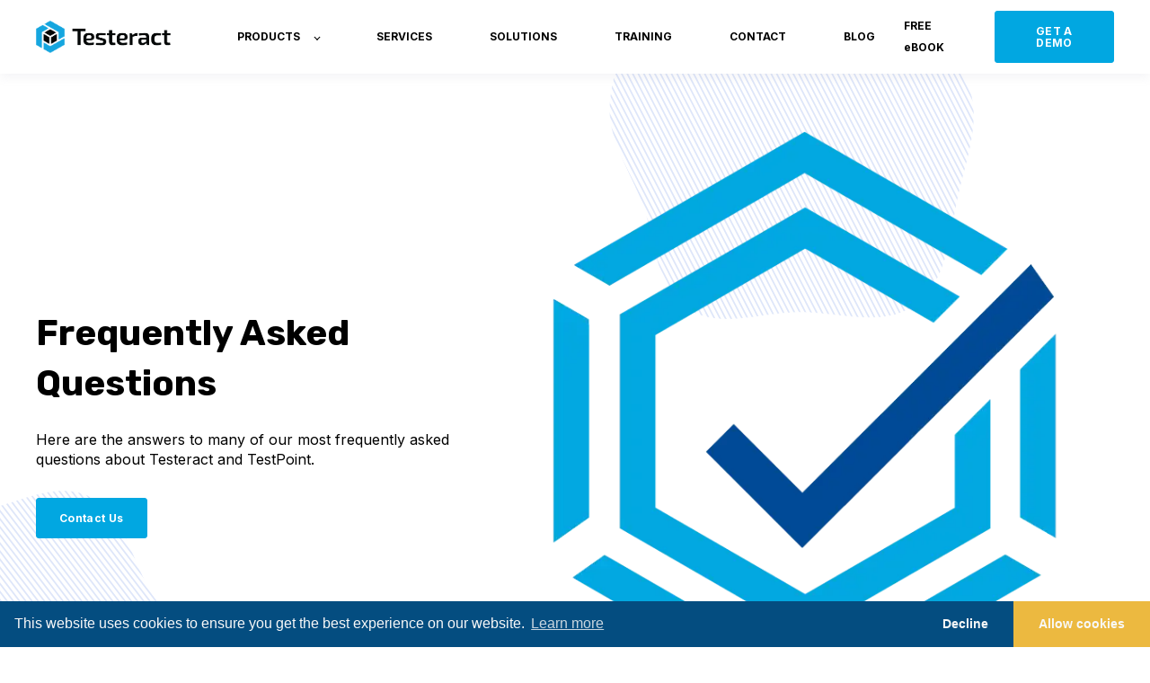

--- FILE ---
content_type: text/html; charset=UTF-8
request_url: https://testeract.com/faq
body_size: 6936
content:
<!doctype html><html lang="en"><head>
    <meta charset="utf-8">
    <title>faq</title>
    <link rel="shortcut icon" href="https://testeract.com/hubfs/logo%20bug.png">
    <meta name="description" content="Frequently asked questions about Testeract and TestPoint">
    

	
	

    
    
    <meta name="viewport" content="width=device-width, initial-scale=1">

    
    <meta property="og:description" content="Frequently asked questions about Testeract and TestPoint">
    <meta property="og:title" content="faq">
    <meta name="twitter:description" content="Frequently asked questions about Testeract and TestPoint">
    <meta name="twitter:title" content="faq">

    

    
    <style>
a.cta_button{-moz-box-sizing:content-box !important;-webkit-box-sizing:content-box !important;box-sizing:content-box !important;vertical-align:middle}.hs-breadcrumb-menu{list-style-type:none;margin:0px 0px 0px 0px;padding:0px 0px 0px 0px}.hs-breadcrumb-menu-item{float:left;padding:10px 0px 10px 10px}.hs-breadcrumb-menu-divider:before{content:'›';padding-left:10px}.hs-featured-image-link{border:0}.hs-featured-image{float:right;margin:0 0 20px 20px;max-width:50%}@media (max-width: 568px){.hs-featured-image{float:none;margin:0;width:100%;max-width:100%}}.hs-screen-reader-text{clip:rect(1px, 1px, 1px, 1px);height:1px;overflow:hidden;position:absolute !important;width:1px}
</style>

<link rel="stylesheet" href="https://testeract.com/hubfs/hub_generated/template_assets/1/175798693939/1741970122797/template_main.min.css">

  <style>
    

    

    

    

    

    

  </style>
  
<style>
  @font-face {
    font-family: "Inter";
    font-weight: 400;
    font-style: normal;
    font-display: swap;
    src: url("/_hcms/googlefonts/Inter/regular.woff2") format("woff2"), url("/_hcms/googlefonts/Inter/regular.woff") format("woff");
  }
  @font-face {
    font-family: "Inter";
    font-weight: 700;
    font-style: normal;
    font-display: swap;
    src: url("/_hcms/googlefonts/Inter/700.woff2") format("woff2"), url("/_hcms/googlefonts/Inter/700.woff") format("woff");
  }
  @font-face {
    font-family: "Inter";
    font-weight: 700;
    font-style: normal;
    font-display: swap;
    src: url("/_hcms/googlefonts/Inter/700.woff2") format("woff2"), url("/_hcms/googlefonts/Inter/700.woff") format("woff");
  }
  @font-face {
    font-family: "Rubik";
    font-weight: 400;
    font-style: normal;
    font-display: swap;
    src: url("/_hcms/googlefonts/Rubik/regular.woff2") format("woff2"), url("/_hcms/googlefonts/Rubik/regular.woff") format("woff");
  }
  @font-face {
    font-family: "Rubik";
    font-weight: 700;
    font-style: normal;
    font-display: swap;
    src: url("/_hcms/googlefonts/Rubik/700.woff2") format("woff2"), url("/_hcms/googlefonts/Rubik/700.woff") format("woff");
  }
  @font-face {
    font-family: "Rubik";
    font-weight: 700;
    font-style: normal;
    font-display: swap;
    src: url("/_hcms/googlefonts/Rubik/700.woff2") format("woff2"), url("/_hcms/googlefonts/Rubik/700.woff") format("woff");
  }
</style>

<!-- Editor Styles -->
<style id="hs_editor_style" type="text/css">
.dnd_area-row-0-force-full-width-section > .row-fluid {
  max-width: none !important;
}
.dnd_area-row-2-force-full-width-section > .row-fluid {
  max-width: none !important;
}
/* HubSpot Styles (default) */
.dnd_area-row-0-padding {
  padding-top: 0px !important;
  padding-bottom: 0px !important;
  padding-left: 0px !important;
  padding-right: 0px !important;
}
.dnd_area-row-0-background-layers {
  background-image: url('https://testeract.com/hubfs/raw_assets/public/@marketplace/kalungicom/atlas-theme/images/Hero-Background-2.svg') !important;
  background-position: center center !important;
  background-size: cover !important;
  background-repeat: no-repeat !important;
}
.dnd_area-row-1-background-layers {
  background-image: linear-gradient(rgba(241, 244, 249, 1), rgba(241, 244, 249, 1)) !important;
  background-position: left top !important;
  background-size: auto !important;
  background-repeat: no-repeat !important;
}
.dnd_area-row-2-padding {
  padding-top: 0px !important;
  padding-bottom: 0px !important;
  padding-left: 0px !important;
  padding-right: 0px !important;
}
</style>
    

    
<!--  Added by GoogleAnalytics4 integration -->
<script>
var _hsp = window._hsp = window._hsp || [];
window.dataLayer = window.dataLayer || [];
function gtag(){dataLayer.push(arguments);}

var useGoogleConsentModeV2 = true;
var waitForUpdateMillis = 1000;


if (!window._hsGoogleConsentRunOnce) {
  window._hsGoogleConsentRunOnce = true;

  gtag('consent', 'default', {
    'ad_storage': 'denied',
    'analytics_storage': 'denied',
    'ad_user_data': 'denied',
    'ad_personalization': 'denied',
    'wait_for_update': waitForUpdateMillis
  });

  if (useGoogleConsentModeV2) {
    _hsp.push(['useGoogleConsentModeV2'])
  } else {
    _hsp.push(['addPrivacyConsentListener', function(consent){
      var hasAnalyticsConsent = consent && (consent.allowed || (consent.categories && consent.categories.analytics));
      var hasAdsConsent = consent && (consent.allowed || (consent.categories && consent.categories.advertisement));

      gtag('consent', 'update', {
        'ad_storage': hasAdsConsent ? 'granted' : 'denied',
        'analytics_storage': hasAnalyticsConsent ? 'granted' : 'denied',
        'ad_user_data': hasAdsConsent ? 'granted' : 'denied',
        'ad_personalization': hasAdsConsent ? 'granted' : 'denied'
      });
    }]);
  }
}

gtag('js', new Date());
gtag('set', 'developer_id.dZTQ1Zm', true);
gtag('config', 'G-KSR072RBPD');
</script>
<script async src="https://www.googletagmanager.com/gtag/js?id=G-KSR072RBPD"></script>

<!-- /Added by GoogleAnalytics4 integration -->

    <link rel="canonical" href="https://testeract.com/faq">

<script defer src="https://fe.sitedataprocessing.com/cscripts/ltctUaTIIr-69050fe4.js"></script>

<meta property="og:url" content="https://testeract.com/faq">
<meta name="twitter:card" content="summary">
<meta http-equiv="content-language" content="en">






  <meta name="generator" content="HubSpot"></head>
  <body>
    <div class="body-wrapper   hs-content-id-181639543339 hs-site-page page ">
      
        <div data-global-resource-path="@marketplace/kalungicom/atlas-theme/templates/partials/header.html">

  <div id="hs_cos_wrapper_Navbar" class="hs_cos_wrapper hs_cos_wrapper_widget hs_cos_wrapper_type_module" style="" data-hs-cos-general-type="widget" data-hs-cos-type="module">





<header class="kl-header">


  

  <nav class="kl-navbar content-wrapper">

    
      

  
    

  

  

  

  

  

  

  
    <a href="https://testeract.com?hsLang=en">
        

  
    
  

  
    
  

  
    
  

  <img src="https://testeract.com/hubfs/Testeract%20horizontal%20logo.png" alt="Testeract horizontal logo" width="100%" style="max-width: 150px; max-height: 37px" loading="" class="kl-navbar__logo">
      </a>
  
    

    <div class="kl-navbar__mobile">
      
      
      <button class="hamburger hamburger--squeeze kl-navbar__hamburger" type="button">
        <span class="hamburger-box">
          <span class="hamburger-inner"></span>
        </span>
      </button>
      
    </div>

    <div class="kl-navbar__content">
      
      <ul class="kl-navbar__menu">
        
          <li class="kl-navbar__item kl-navbar__parent">
            
            
            <a class="kl-navbar__button" href="https://testeract.com/products?hsLang=en">
              <span>PRODUCTS</span>
            </a>
            <div class="kl-navbar-submenu-wrapper">
              

  
    <ul class="kl-navbar-submenu">
      
        <li class="kl-navbar-submenu__item">
          
          <a class="kl-navbar-submenu__button" href="https://testeract.com/products?hsLang=en">
            <span>TESTPOINT</span>
          </a>
          

  


        </li>
      
        <li class="kl-navbar-submenu__item">
          
          <a class="kl-navbar-submenu__button" href="https://testeract.com/hal-info?hsLang=en">
            <span>THE HAL</span>
          </a>
          

  


        </li>
      
        <li class="kl-navbar-submenu__item">
          
          <a class="kl-navbar-submenu__button" href="https://testeract.com/tasc?hsLang=en">
            <span>TASC</span>
          </a>
          

  


        </li>
      
        <li class="kl-navbar-submenu__item">
          
          <a class="kl-navbar-submenu__button" href="https://testeract.com/teststand?hsLang=en">
            <span>TEST EXECUTIVE</span>
          </a>
          

  


        </li>
      
        <li class="kl-navbar-submenu__item">
          
          <a class="kl-navbar-submenu__button" href="https://testeract.atlassian.net/servicedesk/customer/portal/1/article/561348622">
            <span>DOCUMENTATION</span>
          </a>
          

  


        </li>
      
    </ul>
  


            </div>
          </li>
        
          <li class="kl-navbar__item">
            
            
            <a class="kl-navbar__button" href="https://testeract.com/services?hsLang=en">
              <span>SERVICES</span>
            </a>
            <div class="kl-navbar-submenu-wrapper">
              

  


            </div>
          </li>
        
          <li class="kl-navbar__item">
            
            
            <a class="kl-navbar__button" href="https://testeract.com/solutions?hsLang=en">
              <span>SOLUTIONS</span>
            </a>
            <div class="kl-navbar-submenu-wrapper">
              

  


            </div>
          </li>
        
          <li class="kl-navbar__item">
            
            
            <a class="kl-navbar__button" href="https://testeract.com/training?hsLang=en">
              <span>TRAINING</span>
            </a>
            <div class="kl-navbar-submenu-wrapper">
              

  


            </div>
          </li>
        
          <li class="kl-navbar__item">
            
            
            <a class="kl-navbar__button" href="https://testeract.com/contact?hsLang=en">
              <span>CONTACT</span>
            </a>
            <div class="kl-navbar-submenu-wrapper">
              

  


            </div>
          </li>
        
          <li class="kl-navbar__item">
            
            
            <a class="kl-navbar__button" href="https://testeract.com/blog?hsLang=en">
              <span>BLOG</span>
            </a>
            <div class="kl-navbar-submenu-wrapper">
              

  


            </div>
          </li>
        
      </ul>

      <div class="kl-navbar__end">
        
        
    

  
    

  

  

  

  

    

  

    

    

    

    

    

    

  

  
    
  

  

  

  

  

  
    <a href="https://testeract.com/en/ebook?hsLang=en" class="kl-navbar__button Navbar__button">
      <span>FREE eBOOK</span>
    </a>
  

  
  
        
    

  
  	  
  	
		
	
	
    

  

  

  

  

    

  

    

    

    

    

    

    

  

  
    
  

  

  

  

  

  
    <a href="https://testeract.com/demo?hsLang=en" class="button Navbar__button">
      <span>GET A DEMO</span>
    </a>
  

  
  
      </div>

    </div>

  </nav>

</header>

<div class="kl-header-placeholder"></div></div>

</div>
      

      
<main class="body-container-wrapper">

  <div class="container-fluid body-container body-container--home">
<div class="row-fluid-wrapper">
<div class="row-fluid">
<div class="span12 widget-span widget-type-cell " style="" data-widget-type="cell" data-x="0" data-w="12">

<div class="row-fluid-wrapper row-depth-1 row-number-1 dnd_area-row-0-force-full-width-section dnd_area-row-0-background-layers dnd-section dnd_area-row-0-padding dnd_area-row-0-background-image">
<div class="row-fluid ">
<div class="span12 widget-span widget-type-custom_widget dnd-module" style="" data-widget-type="custom_widget" data-x="0" data-w="12">
<div id="hs_cos_wrapper_module_17309319947414" class="hs_cos_wrapper hs_cos_wrapper_widget hs_cos_wrapper_type_module" style="" data-hs-cos-general-type="widget" data-hs-cos-type="module">





<div class="kl-hero-02">
  <div class="kl-hero-02__content">
    

  

  

  <div class="kl-rich-text">

    

    <div><h1>Frequently Asked Questions</h1>
<p>Here are the answers to many of our most frequently asked questions about Testeract and TestPoint.&nbsp;</p></div>

    
      <div class="kl-rich-text__buttons">
        

  
  	  
  	
		
	
	
    

  

  

  

  

    

  

    

    

    

    

    

    

  

  
    
  

  

  

  

  

  
    <a href="https://testeract.com/contact?hsLang=en" class="button module_17309319947414__primary_cta">
      <span>Contact Us</span>
    </a>
  

  
        

  
  	  
  	
		
	
	
    
      
    

  

  

  

  
      </div>
    

    
  </div>
    

  
    
  

  
    
  

  <div class="kl-hero-02__image kl-hero-02__image--center kl-hero-02__image--middle">
    
      
      

  
    

  

  
    
  

  

  <img src="https://testeract.com/hubfs/TestPoint%20icon%20large.webp" alt="TestPoint icon large" style="max-width: 100%; height: auto;" loading="">
    
  </div>
  </div>
</div></div>

</div><!--end widget-span -->
</div><!--end row-->
</div><!--end row-wrapper -->

<div class="row-fluid-wrapper row-depth-1 row-number-2 dnd_area-row-1-background-color dnd-section dnd_area-row-1-background-layers">
<div class="row-fluid ">
<div class="span12 widget-span widget-type-custom_widget dnd-module" style="" data-widget-type="custom_widget" data-x="0" data-w="12">
<div id="hs_cos_wrapper_widget_1729541933340" class="hs_cos_wrapper hs_cos_wrapper_widget hs_cos_wrapper_type_module widget-type-rich_text" style="" data-hs-cos-general-type="widget" data-hs-cos-type="module"><span id="hs_cos_wrapper_widget_1729541933340_" class="hs_cos_wrapper hs_cos_wrapper_widget hs_cos_wrapper_type_rich_text" style="" data-hs-cos-general-type="widget" data-hs-cos-type="rich_text"><h4>For any additional questions please contact Testeract Engineers using the<span>&nbsp;</span><a href="/contact?hsLang=en" rel="noopener">form below.</a></h4>
<p style="font-weight: bold; font-size: 20px;">‍-What is included in TestPoint, the complete Testeract Framework?</p>
<p data-w-id="8bb430c9-5346-7574-7f02-c5920774beba">A: TestPoint, the Testeract Automated Test Framework, consists of the HAL (Hardware Abstraction Layer), NI TestStand with special plugins, and TASC, the single user experience that takes all of the GUIs and puts them in the same application space.</p>
<p>‍</p>
<p style="font-size: 20px; font-weight: bold;">-Can I use TestPoint if I don’t want to use NI TestStand?</p>
<p>A: Yes, there is some special functionality that NI TestStand offers that works well with TestPoint but you can still use the HAL and TASC without TestStand.</p>
<p>‍</p>
<p style="font-weight: bold; font-size: 20px;">-What is the license cost for TestPoint?</p>
<p>A: Click<span>&nbsp;</span><a href="/contact?hsLang=en" rel="noopener">here to contact Testeract about pricing</a>.</p>
<p>‍</p>
<p style="font-size: 20px; font-weight: bold;">-How does the licensing work?</p>
<p>A: Current licenses are perpetual. For use in individual companies, you can deploy as many deployment versions as you need. For system integrators deploying on other systems, contact us to discuss.</p>
<p>‍</p>
<p style="font-size: 20px; font-weight: bold;">-What is the source code for TestPoint written in?</p>
<p>A: TestPoint is currently written in LabVIEW and requires the LabVIEW Runtime engine (<a href="https://www.testeract.com/faq?hsLang=en">a free download from ni.com</a>) to run.</p>
<p>‍</p>
<p style="font-weight: bold; font-size: 20px;">-Can I get the source code for TestPoint?</p>
<p>A: The source code for parts of TestPoint is available. Except in special cases, the source code for record/playback, the debug GUI, and the logger are not available. If you have a special case, then please contact us to discuss it.</p>
<p>‍</p>
<p style="font-size: 20px; font-weight: bold;">-How can I see what is going on when TestPoint is running?</p>
<p>A: To see what is happening in any given test, you can use the logger or you can create a TestStand UI using LabVIEW that can give you insight into what is happening in real time.</p>
<p>‍</p>
<p style="font-weight: bold; font-size: 20px;">-What is a TASC mode?</p>
<p>A: A mode is a self-contained UI that can plugin to TASC. You use it to create special configurations you would like to have in TASC.</p>
<p>‍</p>
<p style="font-size: 20px; font-weight: bold;">-How many instruments are currently in the HAL?</p>
<p>A: At this time, the HAL has over 9000 instruments. &nbsp;Click for the link to the current<span>&nbsp;</span><a href="https://assets-global.website-files.com/64495184b3de81d308e68307/64a7293f1e4eb386796686f7_HAL%20Device%20Types%20And%20Models_x86.pdf">x86 instruments.</a><span>&nbsp;</span>&nbsp;Click for the link to the current<span>&nbsp;</span><a href="https://assets-global.website-files.com/64495184b3de81d308e68307/64a71971f3fe43beff7337a1_HAL%20Device%20Types%20And%20Models_x64.pdf">x64 instruments.</a></p>
<p>‍</p>
<p style="font-size: 20px; font-weight: bold;">-How hard is it to add instruments to the HAL if they are not already included?</p>
<p>A: There is a defined process for adding instruments. You can add them yourself using the defined process or you can have Testeract Engineers can add them. The difficulty and required time investment will depend on the complexity.</p>
<p>‍</p>
<p style="font-weight: bold; font-size: 20px;">-What is the adoption process for TestPoint?</p>
<p>A: Testeract offers training for TestPoint that takes 3-5 weeks for individual engineers using the framework. Each component takes about a week (HAL, TestStand, and TASC) if you are rushing but&nbsp;5 weeks is ideal. Additionally, we have a corporate adoption checklist that we go through for each implementation.</p>
<p>‍</p>
<p style="font-weight: bold; font-size: 20px;">-Do I have to know the Actor Framework to use TestPoint?</p>
<p>A: No, you do not need to know the Actor Framework but it is helpful. &nbsp;Although some parts of TASC, a component of TestPoint, are built in the Actor Framework, Testeract has abstracted it away from normal development.</p>
<p>‍</p>
<p style="font-weight: bold; font-size: 20px;">-How is the HAL different from the HAL that I use?</p>
<p>A: To help you thoroughly evaluate your in-house HAL, Testeract offers an onsite/virtual framework and HAL audit. If you would like to look into getting your HAL evaluated, contact us for details. We find that most in-house HALs do not have as many instruments and do not have special features such as error handling, report generation, hardware simulation, and logging. The Testeract HAL has all of these features with the addition of the ability to include the DUT(Device under test) as part of the HAL which gives you greater flexibility in your system.</p>
<p>‍</p>
<p style="font-weight: bold; font-size: 20px;">-How does TestPoint work with HIL?</p>
<p>A: TestPoint treats HIL like an instrument in the HAL and lets you call into it. Treating it as another instrument greatly simplifies HIL because it treats it as just another piece of hardware with a bus and protocol that we talk to. Contact one of our engineers to discuss this further.</p>
<p>‍</p>
<p style="font-size: 20px; font-weight: bold;">-What types of debug options do you have for TestPoint?</p>
<p>A: As part TestPoint, some of the primary debugging tools we offer are the HAL Debug GUI, logging, and record and playback. With TestPoint, you can look at the logs for a single instrument using the logger and can recreate scenarios you want to test using record and playback.</p>
<p>‍</p>
<p style="font-weight: bold; font-size: 20px;">-How is my automated test framework different from TestPoint?</p>
<p>A: Many companies have developed their own automated test framework. Some are very good and some are less than optimal. To determine how your framework measures up, Testeract offers an assessment where our engineers evaluate it against the requirements you have for your test system. Contact us at Testeract to discuss how we can assess your framework.</p></span></div>

</div><!--end widget-span -->
</div><!--end row-->
</div><!--end row-wrapper -->

<div class="row-fluid-wrapper row-depth-1 row-number-3 dnd_area-row-2-force-full-width-section dnd_area-row-2-padding dnd-section">
<div class="row-fluid ">
<div class="span12 widget-span widget-type-custom_widget dnd-module" style="" data-widget-type="custom_widget" data-x="0" data-w="12">
<div id="hs_cos_wrapper_module_17304249640053" class="hs_cos_wrapper hs_cos_wrapper_widget hs_cos_wrapper_type_module" style="" data-hs-cos-general-type="widget" data-hs-cos-type="module">





<div class="kl-hero-02">
  <div class="kl-hero-02__content">
    

  

  

  <div class="kl-rich-text">

    

    <div><h2>&nbsp;</h2>
<h2>We're here to assist you&nbsp;</h2>
<p>Set up a free consultation around your automated test system needs.&nbsp;</p></div>

    
      <div class="kl-rich-text__buttons">
        

  
  	  
  	
		
	
	
    

  

  

  

  

    

  

    

    

    

    

    

    

  

  
    
  

  

  

  

  

  
    <a href="https://testeract.com/lets_chat?hsLang=en" class="button module_17304249640053__primary_cta">
      <span>GET STARTED</span>
    </a>
  

  
        

  
  	  
  	
		
	
	
    
      
    

  

  

  

  
      </div>
    

    
  </div>
    

  
    
  

  
    
  

  <div class="kl-hero-02__image kl-hero-02__image--center kl-hero-02__image--middle">
    
      
      

  
    
  

  
    
  

  

  <img src="https://testeract.com/hubfs/jayson%20half%20pointing2.webp" alt="jayson half pointing2" width="100%" style="max-width: 412px; max-height: 508px" loading="">
    
  </div>
  </div>
</div></div>

</div><!--end widget-span -->
</div><!--end row-->
</div><!--end row-wrapper -->

</div><!--end widget-span -->
</div>
</div>
</div>
</main>


      
        <div data-global-resource-path="@marketplace/kalungicom/atlas-theme/templates/partials/footer.html">

  <div id="hs_cos_wrapper_Footer" class="hs_cos_wrapper hs_cos_wrapper_widget hs_cos_wrapper_type_module" style="" data-hs-cos-general-type="widget" data-hs-cos-type="module">





<footer class="kl-footer">
  <div class="kl-footer__wrapper content-wrapper">
    
    <div class="kl-footer__content">

      <div class="kl-footer__info">

        

  

    

    

    

    

    

    

  

  

  

  

  

  

  
    <a href="https://testeract.com?hsLang=en">
            

  
    

  

  
    
  

  

  <img src="https://testeract.com/hubfs/Testeract%20Vertical%20Logo.webp" alt="Testeract Vertical Logo" style="max-width: 100%; height: auto;" loading="">
          </a>
  

        <div class="kl-footer__address"><p style="line-height: 1.25;">Address<br><span>12244 S Business Park Dr. Ste 115&nbsp;<br>Draper, UT, 84020-6522&nbsp;<br>United States</span></p></div>
        <ul class="kl-footer__social">
          
            <a href="https://www.linkedin.com/company/testeract">
            <span id="hs_cos_wrapper_Footer_" class="hs_cos_wrapper hs_cos_wrapper_widget hs_cos_wrapper_type_icon" style="" data-hs-cos-general-type="widget" data-hs-cos-type="icon"><svg version="1.0" xmlns="http://www.w3.org/2000/svg" viewbox="0 0 448 512" aria-hidden="true"><g id="LinkedIn1_layer"><path d="M416 32H31.9C14.3 32 0 46.5 0 64.3v383.4C0 465.5 14.3 480 31.9 480H416c17.6 0 32-14.5 32-32.3V64.3c0-17.8-14.4-32.3-32-32.3zM135.4 416H69V202.2h66.5V416zm-33.2-243c-21.3 0-38.5-17.3-38.5-38.5S80.9 96 102.2 96c21.2 0 38.5 17.3 38.5 38.5 0 21.3-17.2 38.5-38.5 38.5zm282.1 243h-66.4V312c0-24.8-.5-56.7-34.5-56.7-34.6 0-39.9 27-39.9 54.9V416h-66.4V202.2h63.7v29.2h.9c8.9-16.8 30.6-34.5 62.9-34.5 67.2 0 79.7 44.3 79.7 101.9V416z" /></g></svg></span>
            </a>
          
            <a href="https://www.youtube.com/@Testeract">
            <span id="hs_cos_wrapper_Footer_" class="hs_cos_wrapper hs_cos_wrapper_widget hs_cos_wrapper_type_icon" style="" data-hs-cos-general-type="widget" data-hs-cos-type="icon"><svg version="1.0" xmlns="http://www.w3.org/2000/svg" viewbox="0 0 576 512" aria-hidden="true"><g id="YouTube2_layer"><path d="M549.655 124.083c-6.281-23.65-24.787-42.276-48.284-48.597C458.781 64 288 64 288 64S117.22 64 74.629 75.486c-23.497 6.322-42.003 24.947-48.284 48.597-11.412 42.867-11.412 132.305-11.412 132.305s0 89.438 11.412 132.305c6.281 23.65 24.787 41.5 48.284 47.821C117.22 448 288 448 288 448s170.78 0 213.371-11.486c23.497-6.321 42.003-24.171 48.284-47.821 11.412-42.867 11.412-132.305 11.412-132.305s0-89.438-11.412-132.305zm-317.51 213.508V175.185l142.739 81.205-142.739 81.201z" /></g></svg></span>
            </a>
                  
        </ul>
      </div>

      <div class="kl-footer__menu">
        
          <div class="kl-footer__group">
			  
			  <h3>Products</h3>
			  
            <ul>
              
                <li>
                  <a href="https://testeract.com/hal-info?hsLang=en">TestPoint</a>
                </li>
              
            </ul>
          </div>
        
          <div class="kl-footer__group">
			  
			  <h3>Services</h3>
			  
            <ul>
              
                <li>
                  <a href="#">TestPoint</a>
                </li>
              
                <li>
                  <a href="#">Training</a>
                </li>
              
            </ul>
          </div>
        
          <div class="kl-footer__group">
			  
			  <h3>Solutions</h3>
			  
            <ul>
              
                <li>
                  <a href="https://testeract.com/solutions?hsLang=en">Partners</a>
                </li>
              
                <li>
                  <a href="https://testeract.com/bacnet?hsLang=en">BACNet API</a>
                </li>
              
                <li>
                  <a href="https://testeract.com/tmytek?hsLang=en">Wireless testing</a>
                </li>
              
            </ul>
          </div>
        
          <div class="kl-footer__group">
			  
			  <h3>Resources</h3>
			  
            <ul>
              
                <li>
                  <a href="https://testeract.atlassian.net/servicedesk/customer/portals">Help center</a>
                </li>
              
            </ul>
          </div>
        
      </div>

    </div>
    

    
    <div class="kl-footer__legal">
      <span>© 2025 Testeract</span>&nbsp;<span>All rights reserved</span> <span> <a href="https://testeract.com/privacy?hsLang=en" rel="noopener">Privacy Policy</a></span>
    </div>
    

  </div>

  
  <div class="kl-footer__byline-wrapper">
    <div class="content-wrapper">
      <div class="kl-footer__byline">
        <span>
          <a href="https://www.kalungi.com/atlas-hubspot-theme-for-b2b-saas-software">
            Powered by Atlas - a B2B SaaS HubSpot theme
            <!-- Made by: https://github.com/pipriles -->
          </a>
        </span>
      </div>
    </div>
  </div>
  
</footer></div>

</div>
      
    </div>
    
<!-- HubSpot performance collection script -->
<script defer src="/hs/hsstatic/content-cwv-embed/static-1.1293/embed.js"></script>
<script src="https://testeract.com/hubfs/hub_generated/template_assets/1/175798092723/1741970072525/template_main.min.js"></script>
<script>
var hsVars = hsVars || {}; hsVars['language'] = 'en';
</script>

<script src="/hs/hsstatic/cos-i18n/static-1.53/bundles/project.js"></script>
<script src="https://testeract.com/hubfs/hub_generated/module_assets/1/175798092920/1742027288634/module_Simple_Navbar.min.js"></script>

<!-- Start of HubSpot Analytics Code -->
<script type="text/javascript">
var _hsq = _hsq || [];
_hsq.push(["setContentType", "standard-page"]);
_hsq.push(["setCanonicalUrl", "https:\/\/testeract.com\/faq"]);
_hsq.push(["setPageId", "181639543339"]);
_hsq.push(["setContentMetadata", {
    "contentPageId": 181639543339,
    "legacyPageId": "181639543339",
    "contentFolderId": null,
    "contentGroupId": null,
    "abTestId": null,
    "languageVariantId": 181639543339,
    "languageCode": "en",
    
    
}]);
</script>

<script type="text/javascript">
var hbspt = hbspt || {};
(hbspt.targetedContentMetadata = hbspt.targetedContentMetadata || []).push(...[]);

var _hsq = _hsq || [];
_hsq.push(["setTargetedContentMetadata", hbspt.targetedContentMetadata]);
</script>
<script type="text/javascript" id="hs-script-loader" async defer src="/hs/scriptloader/22410132.js"></script>
<!-- End of HubSpot Analytics Code -->


<script type="text/javascript">
var hsVars = {
    render_id: "aa84fbda-2b63-4514-a57c-1ae5c3e3168d",
    ticks: 1768260092964,
    page_id: 181639543339,
    
    content_group_id: 0,
    portal_id: 22410132,
    app_hs_base_url: "https://app-na2.hubspot.com",
    cp_hs_base_url: "https://cp-na2.hubspot.com",
    language: "en",
    analytics_page_type: "standard-page",
    scp_content_type: "",
    
    analytics_page_id: "181639543339",
    category_id: 1,
    folder_id: 0,
    is_hubspot_user: false
}
</script>


<script defer src="/hs/hsstatic/HubspotToolsMenu/static-1.432/js/index.js"></script>




  
</body></html>

--- FILE ---
content_type: text/css
request_url: https://testeract.com/hubfs/hub_generated/template_assets/1/175798693939/1741970122797/template_main.min.css
body_size: 13838
content:
/*! normalize.css v8.0.1 | MIT License | github.com/necolas/normalize.css */html{line-height:1.15;-webkit-text-size-adjust:100%}main{display:block}h1{font-size:2em;margin:.67em 0}hr{box-sizing:content-box;height:0;overflow:visible}pre{font-family:monospace,monospace;font-size:1em}a{background-color:transparent}abbr[title]{border-bottom:none;text-decoration:underline;text-decoration:underline dotted}b,strong{font-weight:bolder}code,kbd,samp{font-family:monospace,monospace;font-size:1em}small{font-size:80%}img{border-style:none;margin:auto}button,input,optgroup,select,textarea{font-family:inherit;font-size:100%;line-height:1.15;margin:0}button,input{overflow:visible}button,select{text-transform:none}[type=button],[type=reset],[type=submit],button{-webkit-appearance:button}[type=button]::-moz-focus-inner,[type=reset]::-moz-focus-inner,[type=submit]::-moz-focus-inner,button::-moz-focus-inner{border-style:none;padding:0}[type=button]:-moz-focusring,[type=reset]:-moz-focusring,[type=submit]:-moz-focusring,button:-moz-focusring{outline:1px dotted ButtonText}fieldset{padding:.35em .75em .625em}legend{box-sizing:border-box;color:inherit;display:table;max-width:100%;padding:0;white-space:normal}progress{vertical-align:baseline}textarea{overflow:auto}[type=checkbox],[type=radio]{box-sizing:border-box;padding:0}[type=number]::-webkit-inner-spin-button,[type=number]::-webkit-outer-spin-button{height:auto}[type=search]{-webkit-appearance:textfield;outline-offset:-2px}[type=search]::-webkit-search-decoration{-webkit-appearance:none}::-webkit-file-upload-button{-webkit-appearance:button;font:inherit}details{display:block}summary{display:list-item}[hidden],template{display:none}*,:after,:before{box-sizing:border-box}.content-wrapper{margin:0 auto;max-width:1240px;padding:0 20px}@media screen and (min-width:1380px){.content-wrapper{padding:0}}.content-wrapper--vertical-spacing,.dnd-section{padding:80px 20px}.dnd-section>.row-fluid{margin:0 auto;max-width:1240px}.dnd-section .dnd-column{padding:0 20px}@media (max-width:767px){.dnd-section .dnd-column{padding:0}}.kl-dnd-header:before{content:"";display:block;height:100%;position:relative}.kl-dnd-header-area{position:fixed;width:100%;z-index:99}.kl-dnd-header-area header.kl-header{position:relative}.kl-dnd-header-area div.kl-header-placeholder{height:0}.kl-dnd-header-spacer{height:100px}.row-fluid{width:100%;*zoom:1}.row-fluid:after,.row-fluid:before{content:"";display:table}.row-fluid:after{clear:both}.row-fluid [class*=span]{-webkit-box-sizing:border-box;-moz-box-sizing:border-box;-ms-box-sizing:border-box;box-sizing:border-box;display:block;float:left;margin-left:2.127659574%;*margin-left:2.0744680846382977%;width:100%}.row-fluid [class*=span]:first-child{margin-left:0}.row-fluid .span12{width:99.99999998999999%;*width:99.94680850063828%}.row-fluid .span11{width:91.489361693%;*width:91.4361702036383%}.row-fluid .span10{width:82.97872339599999%;*width:82.92553190663828%}.row-fluid .span9{width:74.468085099%;*width:74.4148936096383%}.row-fluid .span8{width:65.95744680199999%;*width:65.90425531263828%}.row-fluid .span7{width:57.446808505%;*width:57.3936170156383%}.row-fluid .span6{width:48.93617020799999%;*width:48.88297871863829%}.row-fluid .span5{width:40.425531911%;*width:40.3723404216383%}.row-fluid .span4{width:31.914893614%;*width:31.8617021246383%}.row-fluid .span3{width:23.404255317%;*width:23.3510638276383%}.row-fluid .span2{width:14.89361702%;*width:14.8404255306383%}.row-fluid .span1{width:6.382978723%;*width:6.329787233638298%}.container-fluid{*zoom:1}.container-fluid:after,.container-fluid:before{content:"";display:table}.container-fluid:after{clear:both}@media (max-width:767px){.row-fluid{width:100%}.row-fluid [class*=span]{display:block;float:none;margin-left:0;width:auto}}@media (min-width:768px) and (max-width:1139px){.row-fluid{width:100%;*zoom:1}.row-fluid:after,.row-fluid:before{content:"";display:table}.row-fluid:after{clear:both}.row-fluid [class*=span]{-webkit-box-sizing:border-box;-moz-box-sizing:border-box;-ms-box-sizing:border-box;box-sizing:border-box;display:block;float:left;margin-left:2.762430939%;*margin-left:2.709239449638298%;width:100%}.row-fluid [class*=span]:first-child{margin-left:0}.row-fluid .span12{width:99.999999993%;*width:99.9468085036383%}.row-fluid .span11{width:91.436464082%;*width:91.38327259263829%}.row-fluid .span10{width:82.87292817100001%;*width:82.8197366816383%}.row-fluid .span9{width:74.30939226%;*width:74.25620077063829%}.row-fluid .span8{width:65.74585634900001%;*width:65.6926648596383%}.row-fluid .span7{width:57.182320438000005%;*width:57.129128948638304%}.row-fluid .span6{width:48.618784527%;*width:48.5655930376383%}.row-fluid .span5{width:40.055248616%;*width:40.0020571266383%}.row-fluid .span4{width:31.491712705%;*width:31.4385212156383%}.row-fluid .span3{width:22.928176794%;*width:22.874985304638297%}.row-fluid .span2{width:14.364640883%;*width:14.311449393638298%}.row-fluid .span1{width:5.801104972%;*width:5.747913482638298%}}@media (min-width:1280px){.row-fluid{width:100%;*zoom:1}.row-fluid:after,.row-fluid:before{content:"";display:table}.row-fluid:after{clear:both}.row-fluid [class*=span]{-webkit-box-sizing:border-box;-moz-box-sizing:border-box;-ms-box-sizing:border-box;box-sizing:border-box;display:block;float:left;margin-left:2.564102564%;*margin-left:2.510911074638298%;width:100%}.row-fluid [class*=span]:first-child{margin-left:0}.row-fluid .span12{width:100%;*width:99.94680851063829%}.row-fluid .span11{width:91.45299145300001%;*width:91.3997999636383%}.row-fluid .span10{width:82.905982906%;*width:82.8527914166383%}.row-fluid .span9{width:74.358974359%;*width:74.30578286963829%}.row-fluid .span8{width:65.81196581200001%;*width:65.7587743226383%}.row-fluid .span7{width:57.264957265%;*width:57.2117657756383%}.row-fluid .span6{width:48.717948718%;*width:48.6647572286383%}.row-fluid .span5{width:40.170940171000005%;*width:40.117748681638304%}.row-fluid .span4{width:31.623931624%;*width:31.5707401346383%}.row-fluid .span3{width:23.076923077%;*width:23.0237315876383%}.row-fluid .span2{width:14.529914530000001%;*width:14.4767230406383%}.row-fluid .span1{width:5.982905983%;*width:5.929714493638298%}}.clearfix{*zoom:1}.clearfix:after,.clearfix:before{content:"";display:table}.clearfix:after{clear:both}.hide{display:none}.show{display:block}.hidden,.invisible{visibility:hidden}.hidden{display:none}.hidden-desktop,.visible-phone,.visible-tablet{display:none!important}@media (max-width:767px){.visible-phone{display:inherit!important}.hidden-phone{display:none!important}.hidden-desktop{display:inherit!important}.visible-desktop{display:none!important}}@media (min-width:768px) and (max-width:1139px){.visible-tablet{display:inherit!important}.hidden-tablet{display:none!important}.hidden-desktop{display:inherit!important}.visible-desktop{display:none!important}}.button,.button_cta a,button{background-color:#01a7e1;border:1px solid #01a7e1;border-radius:3px;color:#fff;cursor:pointer;display:inline-block;font-family:Inter,sans-serif;font-size:.75rem;font-weight:700;height:auto;letter-spacing:.03em;line-height:1.1;margin:0;padding:15px 25px;position:relative;text-align:center;text-decoration:none;transition:all .15s linear;white-space:normal;width:auto;word-break:break-word}.button:active,.button:focus,.button:hover,.button_cta a:active,.button_cta a:focus,.button_cta a:hover,button:active,button:focus,button:hover{background-color:#3b66c9;border-color:#3b66c9;color:#fff;text-decoration:none;transform:scale(1.05)}.button:disabled,.button_cta a:disabled,button:disabled{background-color:#d0d0d0;border-color:#d0d0d0;color:#e6e6e6}.button a,.button_cta a a,button a{color:#fff}.button a:hover,.button_cta a a:hover,button a:hover{color:#fff;text-decoration:none}.button_cta,.button_cta.button--arrow,.button_cta.button--outlined{border:none;display:inline-block;padding:0}.button_cta.button--arrow:after,.button_cta.button--outlined:after,.button_cta:after{display:none}@media screen and (max-width:767px){.button_cta,.button_cta.button--arrow,.button_cta.button--outlined{text-align:center}}.widget-type-cta{background-color:#01a7e1;border:1px solid #01a7e1;border-radius:3px;color:#fff;cursor:pointer;display:inline-block;font-family:Inter,sans-serif;font-size:.75rem;font-weight:700;height:auto;letter-spacing:.03em;line-height:1.1;margin:0;padding:15px 25px;position:relative;text-align:center;text-decoration:none;transition:all .15s linear;white-space:normal;width:auto;word-break:break-word}.widget-type-cta:active,.widget-type-cta:focus,.widget-type-cta:hover{background-color:#3b66c9;border-color:#3b66c9;color:#fff;text-decoration:none;transform:scale(1.05)}.widget-type-cta:disabled{background-color:#d0d0d0;border-color:#d0d0d0;color:#e6e6e6}.widget-type-cta a:hover{color:#fff;text-decoration:none}.widget-type-cta a{color:#fff}.widget-type-cta a:active,.widget-type-cta a:focus,.widget-type-cta a:hover{color:#fff;text-decoration:none}.button--outlined,.button_cta.button--outlined a{background-color:transparent;border:2px solid #01a7e1;color:#01a7e1;font-weight:700}.button--outlined a,.button_cta.button--outlined a a{color:inherit}.button--arrow,.button_cta.button--arrow a{background:none;border:none;color:#000;padding:0;transition:none}.button--arrow:after,.button_cta.button--arrow a:after{content:url("data:image/svg+xml;charset=utf-8,%3Csvg xmlns='http://www.w3.org/2000/svg' fill='none' viewBox='0 0 38 13'%3E%3Cpath fill='%23000' d='M37.53 7.03a.75.75 0 0 0 0-1.06l-4.773-4.773a.75.75 0 0 0-1.06 1.06L35.939 6.5l-4.242 4.243a.75.75 0 0 0 1.06 1.06zM0 7.25h37v-1.5H0z'/%3E%3C/svg%3E");display:inline-block;margin-left:6px;transition:margin .15s linear;vertical-align:middle;width:36px}.button--arrow:active,.button--arrow:focus,.button--arrow:hover,.button_cta.button--arrow a:active,.button_cta.button--arrow a:focus,.button_cta.button--arrow a:hover{background:none;border:none;color:#01a7e1;text-decoration:none;transform:none}.button--arrow:active:after,.button--arrow:focus:after,.button--arrow:hover:after,.button_cta.button--arrow a:active:after,.button_cta.button--arrow a:focus:after,.button_cta.button--arrow a:hover:after{content:url("data:image/svg+xml;charset=utf-8,%3Csvg xmlns='http://www.w3.org/2000/svg' fill='none' viewBox='0 0 38 13'%3E%3Cpath fill='%2301A7E1' d='M37.53 7.03a.75.75 0 0 0 0-1.06l-4.773-4.773a.75.75 0 0 0-1.06 1.06L35.939 6.5l-4.242 4.243a.75.75 0 0 0 1.06 1.06zM0 7.25h37v-1.5H0z'/%3E%3C/svg%3E");margin-left:10px}.button--arrow:active a,.button--arrow:focus a,.button--arrow:hover a,.button_cta.button--arrow a:active a,.button_cta.button--arrow a:focus a,.button_cta.button--arrow a:hover a{color:inherit}.button--arrow:disabled,.button_cta.button--arrow a:disabled{background:none;border:none;color:#aeaeae;cursor:auto}.button--arrow a,.button_cta.button--arrow a a{color:inherit}#hubspot-messages-iframe-container{z-index:13!important}.submitted-message,form{font-family:Rubik,sans-serif}.hs-form-field{margin:0 0 1rem}form label{color:#000;display:block;font-size:.875rem;font-weight:700;margin-bottom:.35rem;padding-top:0;text-align:left;width:auto}form legend{color:#33475b;font-size:.875rem}.input{position:relative}input[type=email],input[type=file],input[type=number],input[type=password],input[type=tel],input[type=text],select,textarea{background-color:#fff;border:1px solid #dadada;color:#000;display:inline-block;font-size:.875rem;font-weight:400;padding:.75rem 1rem;width:100%}input[type=email]:focus,input[type=file]:focus,input[type=number]:focus,input[type=password]:focus,input[type=tel]:focus,input[type=text]:focus,select:focus,textarea:focus{border:1px solid #01a7e1;outline:none}fieldset{max-width:100%!important}fieldset.form-columns-0,fieldset.form-columns-1,fieldset.form-columns-2,fieldset.form-columns-3{display:flex;flex-wrap:wrap;justify-content:space-between}fieldset.form-columns-0>div,fieldset.form-columns-1>div,fieldset.form-columns-2>div,fieldset.form-columns-3>div{width:100%}fieldset.form-columns-0 .hs-form-field,fieldset.form-columns-1 .hs-form-field,fieldset.form-columns-2 .hs-form-field,fieldset.form-columns-3 .hs-form-field{flex-basis:135px;flex-grow:1}fieldset.form-columns-0 .hs-form-field .input,fieldset.form-columns-1 .hs-form-field .input,fieldset.form-columns-2 .hs-form-field .input,fieldset.form-columns-3 .hs-form-field .input{margin-right:0}fieldset.form-columns-0 .hs-form-field .hs-input,fieldset.form-columns-1 .hs-form-field .hs-input,fieldset.form-columns-2 .hs-form-field .hs-input,fieldset.form-columns-3 .hs-form-field .hs-input{width:100%!important}fieldset.form-columns-0 .hs-form-field .hs-input.hs-fieldtype-intl-phone,fieldset.form-columns-1 .hs-form-field .hs-input.hs-fieldtype-intl-phone,fieldset.form-columns-2 .hs-form-field .hs-input.hs-fieldtype-intl-phone,fieldset.form-columns-3 .hs-form-field .hs-input.hs-fieldtype-intl-phone{align-items:center;display:flex}fieldset.form-columns-0 .hs-form-field .hs-input.hs-fieldtype-intl-phone select,fieldset.form-columns-1 .hs-form-field .hs-input.hs-fieldtype-intl-phone select,fieldset.form-columns-2 .hs-form-field .hs-input.hs-fieldtype-intl-phone select,fieldset.form-columns-3 .hs-form-field .hs-input.hs-fieldtype-intl-phone select{flex:1 1 25%;margin-right:10px}fieldset.form-columns-0 .hs-form-field input[type=checkbox],fieldset.form-columns-0 .hs-form-field input[type=radio],fieldset.form-columns-1 .hs-form-field input[type=checkbox],fieldset.form-columns-1 .hs-form-field input[type=radio],fieldset.form-columns-2 .hs-form-field input[type=checkbox],fieldset.form-columns-2 .hs-form-field input[type=radio],fieldset.form-columns-3 .hs-form-field input[type=checkbox],fieldset.form-columns-3 .hs-form-field input[type=radio]{width:auto!important}.hs-fieldtype-date .input .hs-dateinput:before,:-moz-placeholder,:-ms-input-placeholder,::-moz-placeholder,::-webkit-input-placeholder,::placeholder{color:#e4e4e4}form .inputs-list{list-style:none;margin:0;padding:0}.inputs-list>li{display:block;margin:.7rem 0;padding:0;width:100%}.inputs-list input,.inputs-list span{font-size:.875rem;vertical-align:middle}.hs-input[type=checkbox],.hs-input[type=radio]{border:none;cursor:pointer;height:auto;line-height:normal;margin-right:.35rem;padding:0;width:auto}.hs-input[type=checkbox]+label,.hs-input[type=radio]+label{display:inline-block;vertical-align:top}.hs-fieldtype-date .input .hs-dateinput:before{color:#e4e4e4;content:"\01F4C5";position:absolute;right:10px;top:50%;-webkit-transform:translateY(-50%);-ms-transform:translateY(-50%);transform:translateY(-50%)}.fn-date-picker .button,.fn-date-picker button{min-width:auto}.fn-date-picker .pika-table thead th{background-color:#01a7e1;color:#fff}.fn-date-picker td.is-today .pika-button{color:#01a7e1}.fn-date-picker td.is-selected .pika-button{background:#01a7e1;border-radius:0;box-shadow:none}.fn-date-picker td .pika-button:hover{background:#01a7e1!important;border-radius:0!important;color:#fff}input[type=file]{background-color:transparent;border:initial;box-shadow:none;line-height:normal;padding:initial}form .hs-richtext,form .hs-richtext p{font-size:.875rem;margin:0 0 1.4rem}form .hs-richtext img{max-width:100%!important}form .header{background-color:transparent;border:none}h3.form-title{color:#000}.legal-consent-container{margin:0}.legal-consent-container .hs-form-booleancheckbox-display>span,.legal-consent-container .hs-form-booleancheckbox-display>span p{font-size:.875rem}.hs-form-required{color:red}.hs-input.invalid.error{border-color:#ef6b51}.hs-error-msg{color:#ef6b51;font-weight:400;margin-top:.35rem}form .hs-button,form input[type=submit]{background-color:#01a7e1;border:1px solid #01a7e1;border-radius:3px;color:#fff;cursor:pointer;display:inline-block;font-family:Inter,sans-serif;font-size:.75rem;font-weight:700;height:auto;letter-spacing:.03em;line-height:1.1;margin:0;padding:15px 25px;position:relative;text-align:center;text-decoration:none;transition:all .15s linear;white-space:normal;width:auto;word-break:break-word}form .hs-button:active,form .hs-button:focus,form .hs-button:hover,form input[type=submit]:active,form input[type=submit]:focus,form input[type=submit]:hover{background-color:#3b66c9;border-color:#3b66c9;color:#fff;text-decoration:none;transform:scale(1.05)}form .hs-button:disabled,form input[type=submit]:disabled{background-color:#d0d0d0;border-color:#d0d0d0;color:#e6e6e6}form .hs-button a,form input[type=submit] a{color:#fff}form .hs-button a:hover,form input[type=submit] a:hover{color:#fff;text-decoration:none}.grecaptcha-badge{margin:0;max-width:100%}body{scroll-behavior:auto}table{background-color:#fff;border:1px solid #000;border-collapse:collapse;margin-bottom:1.4rem;overflow-wrap:break-word}tbody+tbody{border-top:2px solid #000}td,th{border:1px solid #000;color:#000;padding:.75rem;vertical-align:top}thead td,thead th{background-color:#01a7e1;color:#fff;vertical-align:bottom}tfoot td{background-color:#fff;color:#000}.kl-tooltip{position:relative}.kl-tooltip>div{background-color:#fff;border-radius:6px;box-shadow:0 8px 40px 0 #e6e6e6;display:block;left:-22px;margin-top:12px;max-width:360px;min-width:120px;opacity:0;padding:20px 16px;position:absolute;top:100%;visibility:hidden;width:max-content;z-index:9}.kl-tooltip>div:after{border:5px solid transparent;border-bottom-color:#fff;bottom:100%;content:" ";left:32px;margin-left:-5px;position:absolute}.kl-tooltip:hover>div{opacity:1;visibility:visible}.kl-tooltip--dark>div{background-color:#000}.kl-tooltip--dark>div h1,.kl-tooltip--dark>div h2,.kl-tooltip--dark>div h3,.kl-tooltip--dark>div h4,.kl-tooltip--dark>div h5,.kl-tooltip--dark>div h6,.kl-tooltip--dark>div p{color:#fff}.kl-tooltip--dark>div:after{border-color:transparent transparent #000}html{font-size:16px}body{color:#000;font-family:Inter,sans-serif;line-height:1.4;margin:0;word-break:break-word}html[lang^=ja] body,html[lang^=ko] body,html[lang^=zh] body{line-break:strict;word-break:break-all}p{font-size:16px;line-height:1.375;margin:0 0 1.4rem}strong{font-weight:700}a{color:#0270e0;cursor:pointer;text-decoration:none}a:focus,a:hover{text-decoration:underline}h1,h2,h3,h4,h5,h6{font-family:Rubik,serif;font-weight:700;margin:0 0 1.4rem}h1{font-size:40px}h1,h2{color:#000;font-family:Rubik,sans-serif;font-style:normal;font-weight:700;text-decoration:none}h2{font-size:32px}h3{color:#000;font-family:Rubik,sans-serif;font-size:24px;font-style:normal;font-weight:700;text-decoration:none}h4{font-size:18px}h4,h5{color:#000;font-family:Rubik,sans-serif;font-style:normal;font-weight:400;text-decoration:none}h5{font-size:14px}h6{color:#000;font-family:Rubik,sans-serif;font-size:12px;font-style:normal;font-weight:400;text-decoration:none}ol,ul{margin:0 0 1.5rem;padding:0 0 0 1.1rem}ol ol,ol ul,ul ol,ul ul{margin:4px 0}ul.no-list{list-style:none}code{vertical-align:bottom}blockquote{border-left:2px solid #eebc46;margin:0 0 1.4rem;padding-left:15px}hr{background-color:#ccc;border:none;color:#ccc;height:1px}sub,sup{font-size:75%;line-height:0;position:relative;vertical-align:baseline}sup{top:-.5em}sub{bottom:-.25em}:focus{outline:auto;outline-color:#01a7e1}.disable-focus-styles :focus{outline:none}.blog-subscribe{background-color:#f0f5ff;padding:80px 0}.blog-subscribe__wrapper{display:flex;justify-content:space-between}@media screen and (max-width:768px){.blog-subscribe__wrapper{display:block}}.blog-subscribe__header{flex-basis:465px;flex-grow:1;max-width:680px}.blog-subscribe__form{flex-basis:450px;margin-left:32px}@media screen and (max-width:768px){.blog-subscribe__form{margin:32px 0 0}}.kl-card-grid>div{display:flex;flex-wrap:wrap;margin:-26px}.kl-card-grid__card-wrapper{display:flex;flex-basis:33.33333%;padding:26px}@media screen and (max-width:768px){.kl-card-grid__card-wrapper{flex-basis:50%}}@media screen and (max-width:520px){.kl-card-grid__card-wrapper{flex-basis:100%}}.kl-card-grid__card{background-color:#fff;border:.5px solid rgba(100,146,253,.2);border-radius:9px;box-shadow:0 11px 30px rgba(154,161,177,.2);overflow:hidden;width:100%}.kl-card-grid__image{background-position:50%;background-repeat:no-repeat;background-size:cover;display:block;height:260px;width:100%}.kl-card-grid__preheader{color:#01a7e1;display:block;font-family:Inter,sans-serif;font-size:14px;font-weight:700;margin:0 0 .5rem}.kl-card-grid__content{color:#000;display:block;padding:20px 24px;text-decoration:none}.kl-card-grid__content h3,.kl-card-grid__content h4{margin:0 0 .5rem}.kl-card-grid__content p{margin:0}.kl-card-grid__content:focus,.kl-card-grid__content:hover{color:#000;text-decoration:none}.kl-card-grid--4-columns>div{margin:-24px -12px}.kl-card-grid--4-columns .kl-card-grid__card-wrapper{flex-basis:25%;padding:24px 12px}@media screen and (max-width:920px){.kl-card-grid--4-columns .kl-card-grid__card-wrapper{flex-basis:33.33333%}}@media screen and (max-width:768px){.kl-card-grid--4-columns .kl-card-grid__card-wrapper{flex-basis:50%}}@media screen and (max-width:520px){.kl-card-grid--4-columns .kl-card-grid__card-wrapper{flex-basis:100%}}.kl-card-grid--4-columns .kl-card-grid__image{height:220px}.kl-cards-slider{margin:0 auto;max-width:848px;position:relative}.kl-cards-slider-wrapper{padding:0 15px}.kl-cards-slider__arrow{align-items:center;background-color:#fff;border-radius:50%;box-shadow:0 11px 30px rgba(154,161,177,.2);cursor:pointer;display:block;display:flex;height:30px;justify-content:center;padding:8px;position:absolute;top:20px;width:30px}.kl-cards-slider__arrow svg{fill:#3a3a3a;display:block;width:100%}.kl-cards-slider__arrow--prev{left:0;transform:translateX(-50%)}.kl-cards-slider__arrow--next{right:0;transform:translateX(50%)}.kl-cards-slider__card{border:.5px solid rgba(100,146,253,.2);border-radius:9px;box-shadow:0 11px 30px rgba(154,161,177,.2);display:none;overflow:hidden}.kl-cards-slider__card--active{display:block}.kl-cards-slider__header{align-items:center;background-color:#f3f3f3;display:flex;flex-wrap:wrap;padding:16px 48px}@media screen and (max-width:360px){.kl-cards-slider__header{display:block;padding:16px 32px}}.kl-cards-slider__image{margin:0 15% 0 0}.kl-cards-slider__button{display:flex}@media screen and (max-width:360px){.kl-cards-slider__button{margin:16px 0 0}}.kl-cards-slider__content{background-color:#fff;display:flex;flex-wrap:wrap;margin:0 -22px;padding:16px 48px}@media screen and (max-width:360px){.kl-cards-slider__content{padding:16px 32px}}@media screen and (max-width:580px){.kl-cards-slider__content{display:block}}.kl-cards-slider__content>div{flex-basis:200px;flex-grow:1;margin:0 22px}.kl-cards-slider__content h5{color:#01a7e1}.kl-cards-slider__content ul{padding-inline-start:1.1em}.kl-custom-anchor{scroll-margin-top:82px}.kl-custom-image,.kl-custom-image img{display:block}.kl-custom-image--center img{margin:0 auto}.kl-custom-image--right img{margin:0 0 0 auto}.kl-rich-text__preheader{color:#01a7e1;display:block;font-family:Inter,sans-serif;font-size:14px;font-weight:700;margin:0 0 .75rem}.kl-rich-text img{max-width:100%}.kl-rich-text h1{color:#000}.kl-rich-text p{margin:0 0 1rem}.kl-rich-text p:last-child{margin:0 0 2rem}.kl-rich-text__buttons{margin:-10px}.kl-rich-text__buttons .button,.kl-rich-text__buttons .button_cta{margin:10px}@media screen and (max-width:480px){.kl-rich-text__buttons .button,.kl-rich-text__buttons .button_cta{display:block}}.kl-rich-text__form{max-width:600px}.kl-rich-text--center{margin:0 auto;text-align:center}.kl-rich-text--center .kl-rich-text__form{margin:0 auto;max-width:600px}.kl-rich-text--right{margin:0 0 0 auto;text-align:right}.kl-rich-text--right .kl-rich-text__form{margin:0 0 0 auto}.kl-faq{background:#fff;border:3px solid #f3f3f3;border-radius:9px}.kl-faq__entry+.kl-faq__entry{border-top:3px solid #f3f3f3}.kl-faq__entry--active .kl-faq__icon{transform:rotate(90deg)}.kl-faq__entry--active .kl-faq__icon:before{opacity:0}.kl-faq__header{align-items:center;display:flex;justify-content:space-between;padding:24px 42px}@media screen and (max-width:480px){.kl-faq__header{padding:24px 16px}}.kl-faq__header:hover{cursor:pointer}.kl-faq__header h3{margin:0}.kl-faq__icon{flex-shrink:0;height:18px;margin-left:32px;position:relative;transition:transform .2s ease-out;width:18px}.kl-faq__icon:before{height:2px;top:50%;transform:translateY(-50%);transition:opacity .2s ease-out;width:100%}.kl-faq__icon:after,.kl-faq__icon:before{background-color:#000;content:"";display:block;position:absolute}.kl-faq__icon:after{height:100%;left:50%;transform:translateX(-50%);width:2px}.kl-faq__description{height:0;overflow:hidden;padding:0 42px;transition:height .25s ease-out}@media screen and (max-width:480px){.kl-faq__description{padding:0 16px}}.kl-faq__description .kl-faq__inner{margin:0 0 2rem}.kl-featured-cards__wrapper{display:flex;flex-wrap:wrap;margin:-12px}.kl-featured-cards__column{display:flex;flex-basis:360px;flex-grow:1;flex-wrap:wrap}.kl-featured-cards__card-wrapper{display:flex;flex-basis:360px;flex-grow:2;padding:12px}.kl-featured-card{background-color:#fff;border:.5px solid rgba(100,146,253,.2);border-radius:9px;box-shadow:0 11px 30px rgba(154,161,177,.2);display:flex;flex-wrap:wrap;overflow:hidden;width:100%}.kl-featured-card__preheader{color:#01a7e1;display:block;font-family:Inter,sans-serif;font-size:14px;font-weight:700;line-height:1rem;margin:0 0 .75rem}.kl-featured-card__content h1,.kl-featured-card__content h2,.kl-featured-card__content h3,.kl-featured-card__content h4,.kl-featured-card__content h5,.kl-featured-card__content h6{font-weight:700;margin:0 0 1rem}.kl-featured-card__content p{margin:0 0 2rem}.kl-featured-card__body{align-items:flex-start;display:flex;flex-basis:250px;flex-direction:column;flex-grow:99;justify-content:space-between;padding:32px 25px}.kl-featured-card__text{flex-grow:1}.kl-featured-card__image{flex-basis:360px;flex-grow:1;width:100%}.kl-featured-card__image a{display:block;height:100%}.kl-featured-card__image img{height:100%;object-fit:cover;width:100%}.kl-footer{background-color:#1e1e1e}.kl-footer a,.kl-footer div,.kl-footer h1,.kl-footer h2,.kl-footer h3,.kl-footer h4,.kl-footer h5,.kl-footer h6,.kl-footer p,.kl-footer span{color:#fff}.kl-footer__wrapper{padding-bottom:32px;padding-top:32px;width:100%}.kl-footer__legal{display:flex;flex-wrap:wrap;font-size:.875rem;justify-content:center;margin:-.625rem -1.25rem}.kl-footer__legal>span{color:#fff;margin:.625rem 1.25rem}.kl-footer__legal a{color:#fff}.kl-footer__legal a:active,.kl-footer__legal a:focus,.kl-footer__legal a:hover{color:#01a7e1;text-decoration:none}.kl-footer__byline{display:flex;flex-wrap:wrap;font-size:.75rem;justify-content:center;margin:-.625rem -1.25rem}@media screen and (max-width:680px){.kl-footer__byline{justify-content:center}}.kl-footer__byline>span{color:#fff;margin:.625rem 1.25rem;text-align:center}.kl-footer__byline a{color:#fff}.kl-footer__byline a:active,.kl-footer__byline a:focus,.kl-footer__byline a:hover{color:#01a7e1;text-decoration:none}.kl-footer__content{display:flex;justify-content:space-between;padding:120px 0}@media screen and (max-width:1024px){.kl-footer__content{padding:0 0 32px!important}}@media screen and (max-width:680px){.kl-footer__content{display:block}}.kl-footer__address{margin:32px 0 16px}.kl-footer__address p{color:#fff}.kl-footer__info{flex-basis:250px}.kl-footer__info img{display:block;height:auto;margin:0;width:auto}.kl-footer__info p{font-size:.875em}.kl-footer__social{display:flex;flex-wrap:wrap;list-style:none;margin:0 -16px;padding:0}.kl-footer__social span{align-items:center;display:flex;height:25px;justify-content:center;margin:8px 16px;width:25px}.kl-footer__social svg{display:block;height:25px;width:25px;fill:#fff;transition:all .25s ease-in-out}.kl-footer__social a:hover svg{fill:#01a7e1}.kl-footer__menu{display:flex;flex-wrap:wrap;margin:-16px 0}@media screen and (max-width:680px){.kl-footer__menu{margin:16px -16px 0}}.kl-footer__menu ul{list-style:none;margin:0;padding:0}.kl-footer__menu h3{color:#fff;font-size:1.125rem;font-weight:700;margin:0 0 2rem}.kl-footer__menu a{color:#fff;display:block;font-size:.875em;font-weight:500;line-height:17px;margin:0 0 1.375em}.kl-footer__menu a:active,.kl-footer__menu a:focus,.kl-footer__menu a:hover{color:#01a7e1;text-decoration:none}.kl-footer__group{margin:16px 42px}@media screen and (max-width:680px){.kl-footer__group{margin:16px}}.kl-hero-01{align-items:center;display:flex;min-height:70vh;padding:64px 0;position:relative}.kl-hero-01__content{margin:0 auto;max-width:1240px;padding:20px 50% 20px 20px;position:relative;width:100%}@media screen and (min-width:1380px){.kl-hero-01__content{padding:0}}@media screen and (max-width:768px){.kl-hero-01__content{padding:20px}}@media screen and (min-width:1240px){.kl-hero-01__content{padding:0}}.kl-hero-01__content>div{max-width:430px}@media screen and (max-width:768px){.kl-hero-01__content>div{max-width:none}}.kl-hero-01__image{background-position:100%;background-repeat:no-repeat;background-size:cover;height:100%;position:absolute;right:0;transition:opacity .2s,width .5s;width:45%}@media screen and (max-width:768px){.kl-hero-01__image{opacity:.3;width:100%}}.kl-hero-02{display:flex;min-height:50vh;padding:64px 0}.kl-hero-02__content{align-items:center;display:flex;margin:0 auto;max-width:1240px;padding:0 20px;width:100%}@media screen and (min-width:1380px){.kl-hero-02__content{padding:0}}@media screen and (max-width:960px){.kl-hero-02__content{display:block}}.kl-hero-02__content .kl-rich-text{flex-basis:300px;flex-grow:1}.kl-hero-02__image{display:flex;flex-basis:480px;flex-grow:1;height:100%;margin-left:32px}@media screen and (max-width:960px){.kl-hero-02__image{height:auto;margin:32px auto 0;max-width:720px}}.kl-hero-02__image img{display:block;max-width:100%}.kl-hero-02__image--left{justify-content:flex-start}.kl-hero-02__image--center{justify-content:center}.kl-hero-02__image--right{justify-content:flex-end}.kl-hero-02__image--top{align-items:flex-start}.kl-hero-02__image--middle{align-items:center}.kl-hero-02__image--bottom{align-items:flex-end}.kl-hero-03{overflow:hidden;padding:120px 0}@media screen and (max-width:768px){.kl-hero-03{padding:64px 0}}.kl-hero-03__content{margin:0 auto;max-width:1240px;padding:0 20px;position:relative;width:100%}@media screen and (min-width:1380px){.kl-hero-03__content{padding:0}}.kl-hero-03__content .kl-rich-text{max-width:50%}@media screen and (max-width:768px){.kl-hero-03__content .kl-rich-text{max-width:100%}}.kl-hero-03__image{left:calc(50% + 64px);position:absolute;top:50%;transform:translateY(-50%)}@media screen and (max-width:768px){.kl-hero-03__image{margin-top:32px;position:static;transform:none}}@media screen and (max-width:360px){.kl-hero-03__image{display:none}}.kl-hero-03__image img{display:block}.kl-logos{align-items:center;display:flex;justify-content:space-around}@media screen and (max-width:768px){.kl-logos{flex-wrap:wrap}}.kl-logos--1{flex-wrap:wrap}.kl-logos--1 .kl-logos__item{flex-basis:100%}.kl-logos--2{flex-wrap:wrap}.kl-logos--2 .kl-logos__item{flex-basis:50%}.kl-logos--3{flex-wrap:wrap}.kl-logos--3 .kl-logos__item{flex-basis:33.33333%}@media screen and (max-width:340px){.kl-logos--3 .kl-logos__item{flex-basis:50%}}.kl-logos--4{flex-wrap:wrap}.kl-logos--4 .kl-logos__item{flex-basis:25%}@media screen and (max-width:480px){.kl-logos--4 .kl-logos__item{flex-basis:33.33333%}}@media screen and (max-width:340px){.kl-logos--4 .kl-logos__item{flex-basis:50%}}.kl-logos--5{flex-wrap:wrap}.kl-logos--5 .kl-logos__item{flex-basis:20%}@media screen and (max-width:768px){.kl-logos--5 .kl-logos__item{flex-basis:25%}}@media screen and (max-width:480px){.kl-logos--5 .kl-logos__item{flex-basis:33.33333%}}@media screen and (max-width:340px){.kl-logos--5 .kl-logos__item{flex-basis:50%}}.kl-logos--6{flex-wrap:wrap}.kl-logos--6 .kl-logos__item{flex-basis:16.66667%}@media screen and (max-width:768px){.kl-logos--6 .kl-logos__item{flex-basis:25%}}@media screen and (max-width:480px){.kl-logos--6 .kl-logos__item{flex-basis:33.33333%}}@media screen and (max-width:340px){.kl-logos--6 .kl-logos__item{flex-basis:50%}}.kl-logos--7{flex-wrap:wrap}.kl-logos--7 .kl-logos__item{flex-basis:14.28571%}@media screen and (max-width:920px){.kl-logos--7 .kl-logos__item{flex-basis:16.66667%}}@media screen and (max-width:768px){.kl-logos--7 .kl-logos__item{flex-basis:25%}}@media screen and (max-width:480px){.kl-logos--7 .kl-logos__item{flex-basis:33.33333%}}@media screen and (max-width:340px){.kl-logos--7 .kl-logos__item{flex-basis:50%}}.kl-logos--8{flex-wrap:wrap}.kl-logos--8 .kl-logos__item{flex-basis:12.5%}@media screen and (max-width:920px){.kl-logos--8 .kl-logos__item{flex-basis:16.66667%}}@media screen and (max-width:768px){.kl-logos--8 .kl-logos__item{flex-basis:25%}}@media screen and (max-width:480px){.kl-logos--8 .kl-logos__item{flex-basis:33.33333%}}@media screen and (max-width:340px){.kl-logos--8 .kl-logos__item{flex-basis:50%}}.kl-logos--9{flex-wrap:wrap}.kl-logos--9 .kl-logos__item{flex-basis:11.11111%}@media screen and (max-width:920px){.kl-logos--9 .kl-logos__item{flex-basis:16.66667%}}@media screen and (max-width:768px){.kl-logos--9 .kl-logos__item{flex-basis:25%}}@media screen and (max-width:480px){.kl-logos--9 .kl-logos__item{flex-basis:33.33333%}}@media screen and (max-width:340px){.kl-logos--9 .kl-logos__item{flex-basis:50%}}.kl-logos--10{flex-wrap:wrap}.kl-logos--10 .kl-logos__item{flex-basis:10%}@media screen and (max-width:920px){.kl-logos--10 .kl-logos__item{flex-basis:16.66667%}}@media screen and (max-width:768px){.kl-logos--10 .kl-logos__item{flex-basis:25%}}@media screen and (max-width:480px){.kl-logos--10 .kl-logos__item{flex-basis:33.33333%}}@media screen and (max-width:340px){.kl-logos--10 .kl-logos__item{flex-basis:50%}}.kl-logos--11{flex-wrap:wrap}.kl-logos--11 .kl-logos__item{flex-basis:9.09091%}@media screen and (max-width:920px){.kl-logos--11 .kl-logos__item{flex-basis:16.66667%}}@media screen and (max-width:768px){.kl-logos--11 .kl-logos__item{flex-basis:25%}}@media screen and (max-width:480px){.kl-logos--11 .kl-logos__item{flex-basis:33.33333%}}@media screen and (max-width:340px){.kl-logos--11 .kl-logos__item{flex-basis:50%}}.kl-logos--12{flex-wrap:wrap}.kl-logos--12 .kl-logos__item{flex-basis:8.33333%}@media screen and (max-width:920px){.kl-logos--12 .kl-logos__item{flex-basis:16.66667%}}@media screen and (max-width:768px){.kl-logos--12 .kl-logos__item{flex-basis:25%}}@media screen and (max-width:480px){.kl-logos--12 .kl-logos__item{flex-basis:33.33333%}}@media screen and (max-width:340px){.kl-logos--12 .kl-logos__item{flex-basis:50%}}.kl-logos__item{padding:16px 24px}.kl-logos__item a{display:block}.kl-logos__item img{display:block;width:100%}@media screen and (max-width:768px){.kl-logos__item{flex-basis:25%}}@media screen and (max-width:480px){.kl-logos__item{flex-basis:33%}}@media screen and (max-width:340px){.kl-logos__item{flex-basis:50%}}.kl-about-modal{height:100vh;overflow-y:auto;overscroll-behavior:contain;padding:64px 16px}.kl-about-modal,.kl-about-modal__overlay{left:0;position:fixed;top:0;visibility:hidden;width:100%;z-index:12}.kl-about-modal__overlay{background-color:#000;content:"";height:100%;opacity:0;transition:all .25s ease-in-out}.kl-about-modal__close{background:#fff;display:block;padding:4px;position:absolute;right:25px;top:25px;z-index:13}@media screen and (max-width:768px){.kl-about-modal__close{right:0;top:0}}.kl-about-modal__close svg{display:block}.kl-about-modal__wrapper{background:#fff;display:flex;overflow:hidden;position:relative}@media screen and (max-width:768px){.kl-about-modal__wrapper{display:block}}.kl-about-modal__container{left:50%;max-width:980px;opacity:0;position:relative;transform:translateX(-50%);transition:top .25s ease-in-out;visibility:hidden;width:100%;z-index:13}.kl-about-modal:target{visibility:visible}.kl-about-modal:target .kl-about-modal__overlay{opacity:.5;visibility:visible}.kl-about-modal:target .kl-about-modal__container{opacity:1;visibility:visible}.kl-about-modal__image{width:330px}@media screen and (max-width:768px){.kl-about-modal__image{width:100%}}.kl-about-modal__image img{height:100%!important;max-width:100%;object-fit:cover;width:100%}@media screen and (max-width:768px){.kl-about-modal__image img{object-fit:unset}}.kl-about-modal__content{flex-basis:650px;padding:42px 50px}.kl-about-modal__header{margin:0 0 30px}.kl-about-modal__header h1,.kl-about-modal__header h2,.kl-about-modal__header h3,.kl-about-modal__header h4,.kl-about-modal__header h5,.kl-about-modal__header h6{font-weight:700;margin:0 0 10px}.kl-about-modal__header h4{color:#01a7e1}.kl-about-modal__social{display:flex;flex-wrap:wrap;list-style:none;margin:0 -8px;padding:0}.kl-about-modal__social span{align-items:center;display:flex;height:25px;justify-content:center;margin:8px;width:25px}.kl-about-modal__social svg{display:block;height:25px;width:25px;fill:#000;transition:all .25s ease-in-out}.kl-about-modal__social a:hover svg{fill:#01a7e1}.kl-offer-modal{height:100vh;overflow-y:auto;overscroll-behavior:contain;padding:64px 16px}.kl-offer-modal,.kl-offer-modal__overlay{left:0;position:fixed;top:0;visibility:hidden;width:100%;z-index:12}.kl-offer-modal__overlay{background-color:#000;content:"";height:100%;opacity:0;transition:all .25s ease-in-out}.kl-offer-modal__close{background:#fff;display:block;padding:4px;position:absolute;right:25px;top:25px;z-index:13}@media screen and (max-width:768px){.kl-offer-modal__close{right:0;top:0}}.kl-offer-modal__close svg{display:block}.kl-offer-modal__wrapper{background:#fff;display:flex;overflow:hidden;position:relative}@media screen and (max-width:768px){.kl-offer-modal__wrapper{display:block}}.kl-offer-modal__container{left:50%;max-width:980px;opacity:0;position:relative;transform:translateX(-50%);transition:top .25s ease-in-out;visibility:hidden;width:100%;z-index:13}.kl-offer-modal:target{visibility:visible}.kl-offer-modal:target .kl-offer-modal__overlay{opacity:.5;visibility:visible}.kl-offer-modal:target .kl-offer-modal__container{opacity:1;visibility:visible}@media screen and (max-width:768px){.kl-offer-modal__close{right:8px;top:8px}}.kl-offer-modal__wrapper{padding:48px 64px}@media screen and (max-width:480px){.kl-offer-modal__wrapper{padding:32px}}.kl-offer-modal__wrapper--center{align-items:center}.kl-offer-modal__wrapper--bottom{align-items:flex-end}.kl-offer-modal__content{flex-basis:400px;flex-grow:1}.kl-offer-modal__form{flex-basis:50%;flex-grow:1;margin-left:36px}@media screen and (max-width:768px){.kl-offer-modal__form{margin:36px 0 0}}.kl-header{background-color:#fff;box-shadow:0 5px 10px rgba(154,161,177,.1);position:fixed;width:100%;z-index:12}.kl-header-placeholder,.kl-navbar{height:82px}.kl-navbar{align-items:center;display:flex}@media screen and (max-width:920px){.kl-navbar{justify-content:space-between}.kl-navbar--active .kl-navbar__content{opacity:1;transform:translateY(0);visibility:visible}}.kl-navbar__logo{display:block;margin-right:42px;width:auto}.kl-navbar__mobile{display:flex}.kl-navbar__mobile .hs_cos_wrapper_type_language_switcher{display:none}@media screen and (max-width:920px){.kl-navbar__mobile .hs_cos_wrapper_type_language_switcher{display:block}}.kl-navbar__mobile .hs_cos_wrapper_type_language_switcher+.kl-navbar__hamburger{margin-left:32px}.kl-navbar__content{align-items:center;display:flex;flex:1 1 auto;justify-content:space-between}@media screen and (max-width:920px){.kl-navbar__content{background-color:#fff;bottom:0;flex-direction:column;height:calc(100% - 82px);justify-content:space-between;left:0;opacity:0;overflow-y:auto;padding:45px 10%;position:fixed;transform:translateY(8px);transition:transform .25s ease-in-out,opacity .25s ease-in-out;visibility:hidden;width:100%}}.kl-navbar__menu{display:flex;list-style:none;margin:0;padding:0}@media screen and (max-width:920px){.kl-navbar__menu{display:block;margin:0 0 24px;width:100%}}.kl-navbar__item{margin:0 32px;position:relative}.kl-navbar__item--active .kl-navbar__panel{opacity:1;transform:translateY(0);visibility:visible}@media screen and (max-width:920px){.kl-navbar__item--active .kl-navbar__panel{max-height:100vh}}.kl-navbar__item--active .kl-navbar__button{color:#01a7e1}.kl-navbar__item--active .kl-navbar__button>span:after{visibility:visible;width:100%}@media screen and (max-width:1024px){.kl-navbar__item{margin:0 16px}}.kl-navbar__button{color:#000;display:inline-block;font-family:Inter,sans-serif;font-size:12px;font-weight:700;line-height:2em;word-break:normal}@media screen and (max-width:920px){.kl-navbar__button{font-size:1rem}}.kl-navbar__button>span{display:inline-block;padding:8px 0;position:relative}.kl-navbar__button>span:after{background-color:#01a7e1;bottom:2px;content:"";height:2px;left:0;position:absolute;transition:width .2s ease-in-out;visibility:hidden;width:0}.kl-navbar__button--active,.kl-navbar__button:active,.kl-navbar__button:focus,.kl-navbar__button:hover{color:#01a7e1;text-decoration:none}.kl-navbar__button--active>span:after,.kl-navbar__button:active>span:after,.kl-navbar__button:focus>span:after,.kl-navbar__button:hover>span:after{visibility:visible;width:100%}.kl-navbar__end{align-items:center;display:flex}.kl-navbar__end>span+a{margin-left:25px}@media screen and (max-width:920px){.kl-navbar__end>span+a{margin-left:0}}.kl-navbar__end>a+a,.kl-navbar__end>a:not(:first-child){margin-left:25px}@media screen and (max-width:920px){.kl-navbar__end .hs_cos_wrapper_type_language_switcher{display:none}}.kl-navbar__end>.button_cta:not(:first-child){margin-left:25px}.kl-navbar__panel{background-color:#fff;left:0;opacity:0;position:fixed;top:82px;transform:translateY(8px);transition:all .25s ease-in-out;visibility:hidden;width:100%}@media screen and (max-width:920px){.kl-navbar__panel{max-height:0;overflow:hidden;position:static}}.kl-navbar__panel-wrapper{display:flex;flex-wrap:wrap;justify-content:space-between;margin:0 auto;max-width:960px;padding:32px 0}.kl-navbar__panel-wrapper>div{flex-basis:none}.kl-navbar__categories{display:flex;flex-basis:650px;flex-grow:1;flex-shrink:1;flex-wrap:wrap;justify-content:space-between}@media screen and (max-width:920px){.kl-navbar__categories p{display:none}}.kl-navbar__description{color:#000;flex-basis:250px;margin:0 16px}@media screen and (max-width:920px){.kl-navbar__description{flex-basis:50%;margin:0}.kl-navbar__description--full{flex-basis:auto}}.kl-navbar__description h1,.kl-navbar__description h2,.kl-navbar__description h3,.kl-navbar__description h4,.kl-navbar__description h5,.kl-navbar__description h6{color:inherit}.kl-navbar__description h2{font-size:1.125rem;font-weight:700;margin:0 0 .5rem}.kl-navbar__description h3{font-size:.875rem;font-weight:700;margin:0 0 .5rem}.kl-navbar__description p{font-size:.875rem;margin:0 0 1.75rem}.kl-navbar__description a{color:#000}.kl-navbar__description a:focus,.kl-navbar__description a:hover{color:#01a7e1;text-decoration:none}.kl-navbar .hamburger{background-color:transparent;border:0;color:inherit;cursor:pointer;display:none;font:inherit;margin:0;min-width:auto;overflow:visible;padding:0;text-transform:none;transition-duration:.15s;transition-property:opacity,filter;transition-timing-function:linear}@media screen and (max-width:920px){.kl-navbar .hamburger{display:block}}.kl-navbar .hamburger:focus{outline:none}.kl-navbar .hamburger-box{display:inline-block;height:19px;position:relative;width:24px}.kl-navbar .hamburger-inner{display:block;margin-top:-1.5px;top:50%}.kl-navbar .hamburger-inner,.kl-navbar .hamburger-inner:after,.kl-navbar .hamburger-inner:before{background-color:#000;height:3px;position:absolute;transition-duration:.15s;transition-property:transform;transition-timing-function:ease;width:24px}.kl-navbar .hamburger-inner:after,.kl-navbar .hamburger-inner:before{content:"";display:block}.kl-navbar .hamburger-inner:before{top:-8px}.kl-navbar .hamburger-inner:after{bottom:-8px}.kl-navbar .hamburger--squeeze .hamburger-inner{transition-duration:75ms;transition-timing-function:cubic-bezier(.55,.055,.675,.19)}.kl-navbar .hamburger--squeeze .hamburger-inner:before{transition:top 75ms ease .12s,opacity 75ms ease}.kl-navbar .hamburger--squeeze .hamburger-inner:after{transition:bottom 75ms ease .12s,transform 75ms cubic-bezier(.55,.055,.675,.19)}.kl-navbar .hamburger--squeeze.is-active .hamburger-inner{transform:rotate(45deg);transition-delay:.12s;transition-timing-function:cubic-bezier(.215,.61,.355,1)}.kl-navbar .hamburger--squeeze.is-active .hamburger-inner:before{opacity:0;top:0;transition:top 75ms ease,opacity 75ms ease .12s}.kl-navbar .hamburger--squeeze.is-active .hamburger-inner:after{bottom:0;transform:rotate(-90deg);transition:bottom 75ms ease,transform 75ms cubic-bezier(.215,.61,.355,1) .12s}.kl-navbar-submenu-wrapper{left:-24px;position:absolute;visibility:hidden}@media screen and (max-width:920px){.kl-navbar-submenu-wrapper{display:none;position:static;visibility:visible}}.kl-navbar__item:hover>.kl-navbar-submenu-wrapper{visibility:visible}.kl-navbar-submenu{background-color:#fff;box-shadow:0 5px 10px rgba(154,161,177,.1);list-style:none;margin:20px 0 0;padding:0;width:160px}@media screen and (max-width:920px){.kl-navbar-submenu{box-shadow:none;margin:12px 0;width:auto}}.kl-navbar-submenu .kl-navbar-submenu{left:100%;margin:0;position:absolute;top:0;transform:translateX(0);visibility:hidden}@media screen and (max-width:920px){.kl-navbar-submenu .kl-navbar-submenu{display:none;margin-left:20px;position:static;visibility:visible}}.kl-navbar-submenu__item{position:relative}.kl-navbar-submenu__item:hover>.kl-navbar-submenu{visibility:visible}.kl-navbar-submenu__item a{color:#000;display:block;font-family:Inter,sans-serif;font-size:12px;font-weight:700;line-height:1rem;padding:12px 24px;word-break:normal}.kl-navbar-submenu__item a:focus,.kl-navbar-submenu__item a:hover{color:#01a7e1;text-decoration:none}@media screen and (max-width:920px){.kl-navbar-submenu__item a{padding:12px 0}}.kl-navbar__parent{cursor:pointer}@media screen and (min-width:920px){.kl-navbar__parent:hover>a:after{transform:rotate(225deg)}}.kl-navbar__parent>a{align-items:center;display:flex;justify-content:space-between;position:relative}@media screen and (max-width:920px){.kl-navbar__parent>a{pointer-events:none}}.kl-navbar__parent>a:after{border-bottom:1px solid #000;border-right:1px solid #000;content:"";display:block;height:5px;margin-left:16px;transform:rotate(45deg);transform-origin:3px 3px;transition:transform .25s ease-in-out;width:5px}.kl-navbar__parent--active>.kl-navbar-submenu,.kl-navbar__parent--active>.kl-navbar-submenu-wrapper{display:block}.kl-navbar__parent--active>a:after{transform:rotate(225deg)}.kl-navbar__parent--active>a{color:#01a7e1}.kl-navbar__parent--active>a>span:after{visibility:visible;width:100%}.kl-offer-01{background-color:#fff;border:1px solid rgba(100,146,253,.2);border-radius:9px;box-shadow:0 11px 30px rgba(154,161,177,.1);flex-direction:row-reverse;justify-content:space-between;padding:32px 36px 0}.kl-offer-01,.kl-offer-01__content{align-items:center;display:flex;flex-wrap:wrap}.kl-offer-01__content{flex-basis:320px;flex-grow:1;margin-bottom:32px}.kl-offer-01__preheader{color:#01a7e1;display:block;font-family:Inter,sans-serif;font-size:14px;font-weight:700;margin:0 0 1rem}.kl-offer-01__text{flex-basis:420px;flex-grow:1;margin-right:50px}@media screen and (max-width:480px){.kl-offer-01__text{margin:0}}.kl-offer-01__text h1,.kl-offer-01__text h2,.kl-offer-01__text h3,.kl-offer-01__text h4,.kl-offer-01__text h5,.kl-offer-01__text h6{margin:0 0 1.125rem}.kl-offer-01__button{flex-shrink:0}.kl-offer-01__image{flex-basis:260px;margin:0 auto;padding-right:20px}@media screen and (max-width:480px){.kl-offer-01__image{padding:0}}.kl-offer-01__image img{display:block;max-width:420px;width:100%}.kl-pricing{align-items:flex-start;display:flex;text-align:center}@media screen and (max-width:768px){.kl-pricing{display:block}}.kl-pricing__card{background-color:#fff;border:.5px solid rgba(100,146,253,.2);border-radius:9px;box-shadow:0 11px 30px rgba(154,161,177,.1);flex-basis:346px;flex-grow:1;padding:36px 32px;position:relative;transition:box-shadow .25s ease-in-out}.kl-pricing__card--featured,.kl-pricing__card:hover{box-shadow:0 11px 30px rgba(154,161,177,.2)}.kl-pricing__card+.kl-pricing__card{margin-left:72px}@media screen and (max-width:1024px){.kl-pricing__card+.kl-pricing__card{margin-left:16px}}@media screen and (max-width:768px){.kl-pricing__card+.kl-pricing__card{margin:24px 0 0}}.kl-pricing__badge{background-color:#ebf1ff;border-radius:40px;font-family:Rubik,sans-serif;font-size:.625rem;font-weight:700;left:50%;line-height:1;min-width:120px;padding:10px 12px;position:absolute;top:0;transform:translate(-50%,-50%)}.kl-pricing__icon{align-items:flex-end;display:flex;height:28px;justify-content:center;margin:0 0 1.5rem}.kl-pricing__icon img{display:block;max-height:100%}.kl-pricing__price{color:#01a7e1}.kl-pricing__price h1,.kl-pricing__price h2,.kl-pricing__price h3,.kl-pricing__price h4,.kl-pricing__price h5,.kl-pricing__price h6{color:inherit}.kl-pricing__description p{font-size:.875rem;margin:0 0 .75rem}.kl-pricing__features{list-style:none;margin:0 0 2.625rem;padding:0;text-align:left}.kl-pricing__features li{display:flex;font-size:.875rem;margin:0 0 1rem}.kl-pricing__bullet{display:block;flex-shrink:0;height:1rem;margin:2px .75rem 0 0;width:1rem}.kl-pricing__bullet img{display:block}.kl-pricing__button .button_cta{width:100%}.kl-pricing__button .button_cta a{padding-left:0;padding-right:0}.kl-pricing__button a{width:100%}.kl-pricing hr{background-color:#f3f3f3;color:#f3f3f3;height:2px;margin:1.75rem 0}.kl-pricing-table{overflow-x:auto}.kl-pricing-table>table{background:transparent;border:none;height:100%;margin:0;table-layout:fixed;width:100%}@media screen and (max-width:920px){.kl-pricing-table>table{width:100%}}.kl-pricing-table__features{position:relative;width:250px}@media screen and (max-width:920px){.kl-pricing-table__features{width:50%}}.kl-pricing-table__plans{padding:32px;text-align:left}.kl-pricing-table__plans .button{width:100%}.kl-pricing-table__plans h3{font-size:18px}.kl-pricing-table__plans h4,.kl-pricing-table__plans h5{color:#01a7e1;font-weight:700}.kl-pricing-table__plans>div{display:flex;flex-direction:column;height:100%;justify-content:space-between}.kl-pricing-table td,.kl-pricing-table th{border:none;vertical-align:middle}.kl-pricing-table th{background:transparent;font-weight:400;text-align:left}.kl-pricing-table th p{color:#000}.kl-pricing-table th.kl-pricing-table__featured{background:#01a7e1;border-top-left-radius:9px;border-top-right-radius:9px;color:#fff}.kl-pricing-table th.kl-pricing-table__featured h1,.kl-pricing-table th.kl-pricing-table__featured h2,.kl-pricing-table th.kl-pricing-table__featured h3,.kl-pricing-table th.kl-pricing-table__featured h4,.kl-pricing-table th.kl-pricing-table__featured h5,.kl-pricing-table th.kl-pricing-table__featured p{color:#fff}.kl-pricing-table th.kl-pricing-table__featured .button{border-color:#fff;color:#fff}@media screen and (max-width:920px){.kl-pricing-table thead .kl-pricing-table__features{display:none}}.kl-pricing-table tbody tr:first-child .kl-pricing-table__features{border-top-left-radius:9px}@media screen and (max-width:920px){.kl-pricing-table tbody tr:first-child .kl-pricing-table__features{border-top-left-radius:0}}.kl-pricing-table tbody tr:first-child td:before{background:#e0e9ff;content:"";display:block;height:1px;position:absolute;right:0;top:0;width:100%}.kl-pricing-table tbody tr:first-child .kl-pricing-table__featured:before{display:none}.kl-pricing-table tbody tr:last-child .kl-pricing-table__featured{border-bottom-left-radius:9px;border-bottom-right-radius:9px}@media screen and (max-width:920px){.kl-pricing-table tbody tr:last-child .kl-pricing-table__featured{border-bottom-left-radius:0}}.kl-pricing-table tbody tr:last-child .kl-pricing-table__features{border-bottom-left-radius:9px}.kl-pricing-table tbody tr+tr .kl-pricing-table__features:after{background:#e0e9ff;content:"";display:block;height:1px;position:absolute;right:0;top:0;width:100%}.kl-pricing-table tbody .kl-pricing-table__features{background:#01a7e1;color:#fff;padding:12px 38px 12px 32px;position:relative}.kl-pricing-table td{padding:12px 16px;position:relative;text-align:center;vertical-align:middle}.kl-pricing-table td img{display:block;margin:0 auto}.kl-pricing-table td:after{background:#e0e9ff;bottom:0;content:"";display:block;height:1px;position:absolute;right:0;width:100%;z-index:-1}.kl-pricing-table td.kl-pricing-table__featured{background:#01a7e1;color:#fff}.kl-pricing-table td.kl-pricing-table__featured h3,.kl-pricing-table td.kl-pricing-table__featured h4,.kl-pricing-table td.kl-pricing-table__featured h5,.kl-pricing-table td.kl-pricing-table__featured p{color:#fff}.kl-pricing-table td.kl-pricing-table__featured:after,.kl-pricing-table td.kl-pricing-table__featured:before{display:none}.kl-pricing-table__navbar{border-radius:3px;display:none;list-style:none;margin:0;padding:0}@media screen and (max-width:920px){.kl-pricing-table__navbar{display:flex}}@media screen and (max-width:480px){.kl-pricing-table__navbar{display:block}}.kl-pricing-table__navbar .kl-pricing-table__featured{background:#01a7e1;border:none}.kl-pricing-table__navbar .kl-pricing-table__featured h1,.kl-pricing-table__navbar .kl-pricing-table__featured h2,.kl-pricing-table__navbar .kl-pricing-table__featured h3,.kl-pricing-table__navbar .kl-pricing-table__featured h4,.kl-pricing-table__navbar .kl-pricing-table__featured h5,.kl-pricing-table__navbar .kl-pricing-table__featured p{color:#fff}.kl-pricing-table__navbar .kl-pricing-table__featured:hover{background:#01a7e1}.kl-pricing-table__tab{align-items:center;border:1px solid #e0e9ff;display:flex;flex-basis:200px;flex-grow:1;justify-content:center;padding:16px 24px}.kl-pricing-table__tab h1,.kl-pricing-table__tab h2,.kl-pricing-table__tab h3,.kl-pricing-table__tab h4,.kl-pricing-table__tab h5,.kl-pricing-table__tab h6,.kl-pricing-table__tab p{margin:0}.kl-pricing-table__tab:hover{background:#e0e9ff;cursor:pointer;transition:background .25s ease-in-out}@media screen and (max-width:920px){.kl-pricing-table__hide{display:none}}.kl-pricing-table__tooltip{background-color:transparent;background-image:url("data:image/svg+xml;charset=utf-8,%3Csvg xmlns='http://www.w3.org/2000/svg' aria-hidden='true' data-icon='info-circle' data-prefix='fal' viewBox='0 0 512 512'%3E%3Cpath fill='%23fff' d='M256 40c118.621 0 216 96.075 216 216 0 119.291-96.61 216-216 216-119.244 0-216-96.562-216-216 0-119.203 96.602-216 216-216m0-32C119.043 8 8 119.083 8 256c0 136.997 111.043 248 248 248s248-111.003 248-248C504 119.083 392.957 8 256 8m-36 344h12V232h-12c-6.627 0-12-5.373-12-12v-8c0-6.627 5.373-12 12-12h48c6.627 0 12 5.373 12 12v140h12c6.627 0 12 5.373 12 12v8c0 6.627-5.373 12-12 12h-72c-6.627 0-12-5.373-12-12v-8c0-6.627 5.373-12 12-12m36-240c-17.673 0-32 14.327-32 32s14.327 32 32 32 32-14.327 32-32-14.327-32-32-32'/%3E%3C/svg%3E");background-repeat:no-repeat;height:20px;position:absolute;right:12px;top:15px;width:20px}.kl-pricing-table-02{overflow-x:auto}.kl-pricing-table-02>table{background:transparent;border:none;height:100%;margin:0;table-layout:fixed;width:100%}@media screen and (max-width:920px){.kl-pricing-table-02>table{width:100%}}.kl-pricing-table-02__features{width:250px}@media screen and (max-width:920px){.kl-pricing-table-02__features{width:50%}}.kl-pricing-table-02__plans{padding:32px;text-align:left}.kl-pricing-table-02__plans .button{width:100%}.kl-pricing-table-02__plans h3{font-size:18px}.kl-pricing-table-02__plans h4,.kl-pricing-table-02__plans h5{color:#01a7e1;font-weight:700}.kl-pricing-table-02__plans>div{display:flex;flex-direction:column;height:100%;justify-content:space-between}.kl-pricing-table-02 td,.kl-pricing-table-02 th{border:1px solid #01a7e1;vertical-align:middle}.kl-pricing-table-02 th{background:transparent;font-weight:400;text-align:center}.kl-pricing-table-02 th p{color:#000}.kl-pricing-table-02 thead .kl-pricing-table-02__features{border-left:none;border-top:none}@media screen and (max-width:920px){.kl-pricing-table-02 thead .kl-pricing-table-02__features{display:none}}.kl-pricing-table-02 tbody .kl-pricing-table-02__features{padding:20px 20px 20px 32px;position:relative}.kl-pricing-table-02 td{padding:12px;position:relative;text-align:center;vertical-align:middle}.kl-pricing-table-02 td img{display:block;margin:0 auto}.kl-pricing-table-02__navbar{border-left:1px solid #01a7e1;border-right:1px solid #01a7e1;border-top:1px solid #01a7e1;display:none;list-style:none;margin:0;padding:0}@media screen and (max-width:920px){.kl-pricing-table-02__navbar{display:flex}}@media screen and (max-width:480px){.kl-pricing-table-02__navbar{display:block}}.kl-pricing-table-02__tab{align-items:center;display:flex;flex-basis:200px;flex-grow:1;justify-content:center;padding:16px 24px}.kl-pricing-table-02__tab h1,.kl-pricing-table-02__tab h2,.kl-pricing-table-02__tab h3,.kl-pricing-table-02__tab h4,.kl-pricing-table-02__tab h5,.kl-pricing-table-02__tab h6,.kl-pricing-table-02__tab p{margin:0}.kl-pricing-table-02__tab:hover{cursor:pointer}.kl-pricing-table-02__tab--active{background-color:#01a7e1;color:#fff}.kl-pricing-table-02__tab--active h1,.kl-pricing-table-02__tab--active h2,.kl-pricing-table-02__tab--active h3,.kl-pricing-table-02__tab--active h4,.kl-pricing-table-02__tab--active h5,.kl-pricing-table-02__tab--active p{color:inherit}.kl-pricing-table-02__tab+.kl-pricing-table-02__tab{border-left:1px solid #01a7e1}@media screen and (max-width:480px){.kl-pricing-table-02__tab+.kl-pricing-table-02__tab{border-left:none;border-top:1px solid #01a7e1}}@media screen and (max-width:920px){.kl-pricing-table-02__hide{display:none}}.kl-pricing-table-02__highlight{background:#f2f5fb}.kl-pricing-table-02__highlight th{font-weight:700}.kl-features-01{display:flex;justify-content:space-between}@media screen and (max-width:768px){.kl-features-01{display:block}}.kl-features-01__card{flex-basis:225px;flex-grow:1}.kl-features-01__card h4{margin:0 0 1rem}.kl-features-01__card p{font-weight:500}.kl-features-01__card+.kl-features-01__card{margin-left:64px}@media screen and (max-width:768px){.kl-features-01__card+.kl-features-01__card{margin:32px 0 0}}.kl-features-01__image{align-items:center;display:flex;margin:0 0 24px;min-height:50px}.kl-features-01__image img{display:block;margin:0;max-height:50px;width:auto}.kl-features-01__image>span{display:block}.kl-features-01__image svg{max-height:50px;width:50px;fill:#01a7e1}.kl-features-02{display:flex;flex-wrap:wrap;justify-content:space-between;margin:0 -16px}@media screen and (max-width:530px){.kl-features-02{display:block}}.kl-features-02-wrapper{overflow:hidden}.kl-features-02__card{display:block;flex-basis:225px;flex-grow:1;margin:16px}.kl-features-02__card h4{display:inline;margin:0;vertical-align:top}.kl-features-02__card p{font-weight:500;margin:1rem 0 0}.kl-features-02__card-header{display:flex}.kl-features-02__image{display:inline-block;margin:0 16px 0 0;min-height:24px}.kl-features-02__image img{display:block;max-height:24px;width:auto}.kl-features-02__image>span{display:block}.kl-features-02__image svg{max-height:24px;width:24px;fill:#01a7e1}.kl-features-03__titles li h4:focus,.kl-features-03__titles li h4:hover,.kl-features-03__titles li.active h4{color:#01a7e1;cursor:pointer}.kl-features-03__titles{display:flex;justify-content:space-between;list-style:none;margin:0 0 24px;padding:0}@media screen and (max-width:768px){.kl-features-03__titles{display:block;margin:0}.kl-features-03__titles li{background-color:#f3f3f3;text-align:center}.kl-features-03__titles li+li{border-top:1px solid #dadada}}.kl-features-03__titles li.active h4:after{visibility:visible;width:100%}@media screen and (max-width:768px){.kl-features-03__titles li.active h4:after{visibility:hidden}}.kl-features-03__titles li h4{display:inline-block;margin:0;padding:8px 0;position:relative}.kl-features-03__titles li h4:after{background-color:#01a7e1;bottom:2px;content:"";height:2px;left:0;position:absolute;transition:width .2s ease-in-out;visibility:hidden;width:0}.kl-features-03__section{background-color:#f3f3f3;display:none}.kl-features-03__section.active{display:flex;flex-wrap:wrap}.kl-features-03__image{background-repeat:no-repeat;background-size:cover;display:flex;flex-basis:360px;flex-grow:1;width:100%}.kl-features-03__image--left{justify-content:flex-start}.kl-features-03__image--center{justify-content:center}.kl-features-03__image--right{justify-content:flex-end}.kl-features-03__image--top{align-items:flex-start}.kl-features-03__image--middle{align-items:center}.kl-features-03__image--bottom{align-items:flex-end}.kl-features-03__image--cover{align-items:unset}.kl-features-03__image--cover img{height:100%;max-height:100%;object-fit:cover;width:100%}.kl-features-03__image--contain img{object-fit:contain}.kl-features-03__content{flex-basis:400px;flex-grow:3;padding:54px 78px}@media screen and (max-width:580px){.kl-features-03__content{padding:30px}}.kl-features-03__text h3{margin:0 0 28px;max-width:480px}.kl-features-03__text p{margin:0 0 64px;max-width:600px}.kl-features-03__buttons{align-items:center;display:flex}.kl-features-03__primary-cta{margin:0 35px 0 0}.kl-card{background-color:#fff;border:.5px solid rgba(100,146,253,.2);border-radius:9px;box-shadow:0 11px 30px rgba(154,161,177,.2);padding:32px 25px;width:100%}.kl-card__preheader{color:#01a7e1;display:block;font-family:Inter,sans-serif;font-size:14px;font-weight:700;line-height:1rem;margin:0 0 .75rem}.kl-card__content h1,.kl-card__content h2,.kl-card__content h3,.kl-card__content h4,.kl-card__content h5,.kl-card__content h6{font-weight:700;margin:0 0 1rem}.kl-card__content p{margin:0 0 2rem}.kl-card__image{margin:0 0 1.75rem}.kl-card__form{max-width:600px}.kl-testimonials{display:flex}@media screen and (max-width:920px){.kl-testimonials{display:block}}.kl-testimonial{background-color:#fff;border:.5px solid rgba(100,146,253,.2);border-radius:9px;box-shadow:0 11px 30px rgba(154,161,177,.2);flex-basis:300px;flex-grow:1;padding:18px 25px 25px}.kl-testimonial+.kl-testimonial{margin-left:64px}@media screen and (max-width:1024px){.kl-testimonial+.kl-testimonial{margin-left:16px}}@media screen and (max-width:920px){.kl-testimonial+.kl-testimonial{margin:16px 0 0}}.kl-testimonial__quote{margin:0 0 25px}.kl-testimonial__quote svg{fill:#01a7e1;height:32px;max-height:32px}.kl-testimonial__content{font-weight:500}.kl-testimonial__footer{align-items:center;display:flex}.kl-testimonial__footer img{border-radius:50%;display:block;height:52px;margin:0 16px 0 0;object-fit:cover;width:52px}.kl-testimonial__author{font-weight:700}.kl-testimonial__author span{color:#01a7e1;display:block;font-family:Inter,sans-serif;font-size:14px;font-size:.75rem;font-weight:700;margin:0 0 8px}.kl-timeline__entry{padding-bottom:50px;position:relative}.kl-timeline__entry h1,.kl-timeline__entry h2,.kl-timeline__entry h3,.kl-timeline__entry h4,.kl-timeline__entry h5{color:#01a7e1}.kl-timeline__entry p{margin:0 0 1rem}.kl-timeline__entry--odd{margin-right:50%;padding-right:50px;text-align:right}.kl-timeline__entry--odd:before{background-color:#1c2630;border-radius:10px;content:"";display:block;height:10px;position:absolute;right:0;top:10px;transform:translateX(4px);width:10px}@media screen and (max-width:580px){.kl-timeline__entry--odd:before{left:0;transform:translateX(-5px)}}.kl-timeline__entry--odd:after{background-color:#1c2630;content:"";display:block;height:100%;position:absolute;right:0;top:10px;width:1px}@media screen and (max-width:580px){.kl-timeline__entry--odd:after{left:0}}.kl-timeline__entry--even{margin-left:50%;padding-left:50px}.kl-timeline__entry--even:before{background-color:#1c2630;border-radius:10px;content:"";display:block;height:10px;left:-1px;position:absolute;top:10px;transform:translateX(-5px);width:10px}@media screen and (max-width:580px){.kl-timeline__entry--even:before{left:0;transform:translateX(-5px)}}.kl-timeline__entry--even:after{background-color:#1c2630;content:"";display:block;height:100%;left:-1px;position:absolute;top:10px;width:1px}@media screen and (max-width:580px){.kl-timeline__entry--even:after{left:0}}.kl-timeline__entry--last:after{display:none}@media screen and (max-width:580px){.kl-timeline__entry{margin:0;padding:0 0 50px 50px;text-align:left}}@media screen and (max-width:420px){.kl-timeline__entry{padding:0 0 20px 20px}}.hs-menu-wrapper ul{display:-webkit-box;display:-ms-flexbox;display:flex;-ms-flex-wrap:wrap;flex-wrap:wrap;list-style:none;margin:0;padding-left:0}.hs-menu-wrapper.hs-menu-flow-horizontal .hs-menu-children-wrapper{-webkit-box-orient:vertical;-webkit-box-direction:normal;-ms-flex-direction:column;flex-direction:column}@media (max-width:767px){.hs-menu-wrapper.hs-menu-flow-horizontal ul{-webkit-box-orient:vertical;-webkit-box-direction:normal;-ms-flex-direction:column;flex-direction:column}}.hs-menu-wrapper.hs-menu-flow-vertical ul{-webkit-box-orient:vertical;-webkit-box-direction:normal;-ms-flex-direction:column;flex-direction:column}.hs-menu-wrapper.hs-menu-flow-vertical.flyouts ul{display:-webkit-inline-box;display:-ms-inline-flexbox;display:inline-flex}@media (max-width:767px){.hs-menu-wrapper.hs-menu-flow-vertical ul{display:-webkit-box;display:-ms-flexbox;display:flex}}.hs-menu-wrapper.flyouts .hs-item-has-children{position:relative}.hs-menu-wrapper.flyouts .hs-menu-children-wrapper{left:-9999px;opacity:0;position:absolute}.hs-menu-wrapper.flyouts .hs-menu-children-wrapper a{display:block;white-space:nowrap}.hs-menu-wrapper.hs-menu-flow-horizontal.flyouts .hs-item-has-children:hover>.hs-menu-children-wrapper{left:0;opacity:1;top:100%}.hs-menu-wrapper.hs-menu-flow-vertical.flyouts .hs-item-has-children:hover>.hs-menu-children-wrapper{left:100%;opacity:1;top:0}@media (max-width:767px){.hs-menu-wrapper.flyouts .hs-menu-children-wrapper,.hs-menu-wrapper.hs-menu-flow-horizontal.flyouts .hs-item-has-children:hover>.hs-menu-children-wrapper,.hs-menu-wrapper.hs-menu-flow-vertical.flyouts .hs-item-has-children:hover>.hs-menu-children-wrapper{left:0;opacity:1;position:relative;top:auto}}.lang_switcher_class{display:flex!important}.lang_list_class{box-shadow:0 5px 10px rgba(0,0,0,.2);margin-top:20px!important;padding:0!important}.lang_list_class:before{background:#fff;border:none!important;box-shadow:0 5px 10px rgba(154,161,177,.1)}.lang_list_class:after{top:-23px!important}.lang_list_class li{border-left:none!important;border-right:none!important;word-break:keep-all}.lang_list_class li:first-child{border-top:none!important}.lang_list_class li:last-child{border-bottom:none!important}.blog-header{background-color:#f2f5fb;padding:82px 0}.blog-header__inner{align-items:center;display:flex;justify-content:space-between}@media screen and (max-width:768px){.blog-header__inner{display:block}}.blog-header--author{background-color:transparent}.blog-header--author .blog-header__inner{flex-wrap:nowrap;justify-content:flex-start}@media screen and (max-width:768px){.blog-header--author .blog-header__inner{display:block}}.blog-header__title{flex-basis:380px;flex-shrink:0;margin:0 0 32px;max-width:380px}@media screen and (max-width:768px){.blog-header__title{max-width:none}}.blog-header__title span{color:#01a7e1}.blog-header__preheader{color:#01a7e1;display:block;font-family:Inter,sans-serif;font-size:14px;font-weight:700;margin:0 0 .75rem}.blog-header__image{margin-left:32px}@media screen and (max-width:768px){.blog-header__image{margin:0 auto;max-width:360px}}.blog-header__image img{width:100%}.blog-header__author{flex-basis:720px}@media screen and (max-width:768px){.blog-header__author{margin:32px 0 0}}.blog-header__avatar{background-position:50%;background-repeat:no-repeat;background-size:cover;display:block;height:360px;margin-right:64px;max-width:360px;width:100%}@media screen and (max-width:768px){.blog-header__avatar{margin:0 auto}}@media screen and (max-width:360px){.blog-header__avatar{height:300px}}.blog-header__author-social-links{margin:0 -8px}.blog-header__author-social-links a{border-radius:50%;display:inline-block;height:24px;margin:0 8px;position:relative;width:24px}.blog-header__author-social-links svg{fill:#000;height:100%;left:50%;position:absolute;top:50%;-webkit-transform:translate(-50%,-50%);-ms-transform:translate(-50%,-50%);transform:translate(-50%,-50%);width:auto}.blog-filter{align-items:flex-end;display:flex;flex-wrap:wrap;justify-content:space-between;padding:32px 0}.blog-tags{list-style:none;margin:-7px;max-width:680px;padding:0}.blog-tags li{display:inline-block;margin:7px}.blog-tags__link{background-color:#01a7e1;background-color:transparent;border:1px solid #dadada;border-radius:3px;color:#fff;color:#dadada;cursor:pointer;display:inline-block;font-family:Inter,sans-serif;font-size:.75rem;font-weight:700;height:auto;letter-spacing:.03em;line-height:1.1;line-height:1;margin:0;padding:12px 18px;position:relative;text-align:center;text-decoration:none;text-transform:uppercase;transition:all .15s linear;white-space:normal;width:auto;word-break:break-word}.blog-tags__link:active,.blog-tags__link:focus,.blog-tags__link:hover{background-color:#3b66c9;border-color:#3b66c9;color:#fff;text-decoration:none;transform:scale(1.05)}.blog-tags__link:disabled{background-color:#d0d0d0;border-color:#d0d0d0;color:#e6e6e6}.blog-tags__link a{color:#fff}.blog-tags__link a:hover{color:#fff;text-decoration:none}.blog-tags__link--current{background-color:#01a7e1;border:none;color:#fff}.blog-search{flex-basis:400px;margin:32px 0 0;width:100%}.blog-index,.blog-more-posts{display:flex;flex-wrap:wrap;padding:32px 0}.blog-index:after,.blog-more-posts:after{content:"";flex:auto}.blog-index__post-wrapper,.blog-more-posts__post-wrapper{flex-basis:100%;flex-grow:0;flex-shrink:0;padding:24px}@media screen and (min-width:768px){.blog-index__post-wrapper,.blog-more-posts__post-wrapper{flex-basis:50%}}@media screen and (min-width:1000px){.blog-index__post-wrapper,.blog-more-posts__post-wrapper{flex-basis:33.33333%}}.blog-index__post,.blog-more-posts__post{border:.5px solid rgba(100,146,253,.2);border-radius:9px;box-shadow:0 11px 30px rgba(154,161,177,.2);display:flex;flex-direction:column;height:100%;overflow:hidden}.blog-index__post img,.blog-more-posts__post img{height:auto;max-width:100%}.blog-index__post-content,.blog-more-posts__post-content{display:flex;flex-direction:column;flex-grow:1;justify-content:space-between;padding:30px}.blog-index__post-content h3,.blog-more-posts__post-content h3{margin:0 0 1rem}.blog-index__post-content h3 a,.blog-index__post-content h3 a:hover,.blog-index__post-content h3 a:visited,.blog-more-posts__post-content h3 a,.blog-more-posts__post-content h3 a:hover,.blog-more-posts__post-content h3 a:visited{color:#000}.blog-index__post-preheader,.blog-more-posts__post-preheader{color:#01a7e1;display:block;font-family:Inter,sans-serif;font-size:14px;font-weight:700;margin:0 0 .75rem}.blog-index__post-meta,.blog-more-posts__post-meta{color:#c6c6c6;display:flex;font-size:.75rem;margin:32px 0 0;text-transform:uppercase}.blog-index__post-meta span,.blog-more-posts__post-meta span{display:inline-block}.blog-index__post-date,.blog-more-posts__post-date{margin-left:54px}.blog-index__post-image,.blog-more-posts__post-image{background-image:url(//22410132.fs1.hubspotusercontent-na1.net/hubfs/22410132/raw_assets/public/@marketplace/kalungicom/atlas-theme/images/grayscale-mountain.png);background-position:50%;background-repeat:no-repeat;background-size:cover;display:block;padding-bottom:63%}.blog-index__author h2,.blog-more-posts__author h2{margin:32px 0 1.5rem}.blog-index__author hr,.blog-more-posts__author hr{background-color:#dcdcdc;height:2px}.blog-pagination{align-items:center;display:flex;justify-content:flex-end;margin-bottom:3rem}.blog-pagination__link{color:#000;font-family:Rubik,sans-serif;font-size:1rem;font-weight:700;line-height:1;margin:0 16px;text-decoration:none}.blog-pagination__link:focus,.blog-pagination__link:hover{color:#01a7e1;text-decoration:none}.blog-pagination__link--active{color:#01a7e1}.blog-pagination__ellipsis{color:#000;font-size:1rem;line-height:1}.blog-header--post{background-position:50%;background-repeat:no-repeat;background-size:cover;min-height:520px}.blog-post{margin:0 auto;padding:4.5rem 0}.blog-post__meta{align-items:center;display:flex}.blog-post__meta a{color:#c6c6c6;transition:color .25s ease-in}.blog-post__meta a:hover{color:#01a7e1;text-decoration:none}.blog-post__timestamp{color:#c6c6c6}.blog-post__divider{margin:64px 0 52px}.blog-post__avatar{background-position:50%;background-size:cover;border-radius:50%;height:72px;margin-right:38px;width:72px}.blog-post__preheader{color:#01a7e1;display:block;font-family:Inter,sans-serif;font-size:14px;font-weight:700;margin:0 0 1rem}.blog-post__title{margin:0 0 1rem;max-width:680px}.blog-post__summary{font-size:1.5rem;font-weight:500;margin:0 0 2.5rem;max-width:680px}.blog-post__body-wrapper{margin:0 auto;max-width:680px}.blog-post__body img{max-width:100%}.blog-post__tags{display:flex;flex-wrap:wrap}.blog-post__tag-link{background-color:#e6edff;border-radius:3px;color:#01a7e1;font-size:.75rem;margin:0 8px 8px 0;padding:5px 10px}.blog-more{padding:2rem 0}.blog-more--centered h2{text-align:center}.blog-comments{margin:0 auto;max-width:680px}.blog-comments form{max-width:100%}.blog-comments .hs-submit{text-align:center}.blog-comments .comment-reply-to{border:0;outline:none}.blog-comments .comment-reply-to:hover{background-color:transparent;color:#000;text-decoration:underline}.kl-documentation__container{align-items:flex-start;display:flex;margin:0 auto;max-width:1240px;padding:0 20px;position:relative;width:100%}@media screen and (min-width:1380px){.kl-documentation__container{padding:0}}@media screen and (max-width:680px){.kl-documentation__container{display:block}}.kl-documentation__toc{height:calc(100vh - 82px);margin-right:20px;overflow-y:scroll;padding:16px 16px 0 0;position:-webkit-sticky;position:sticky;top:82px;width:250px}@media screen and (max-width:680px){.kl-documentation__toc{border-bottom:1px solid #ececec;height:auto;margin:0;overflow-y:auto;padding:16px 0 0;position:static;width:100%}}.kl-documentation__toc ul{list-style:none;margin:0;padding:0}.kl-documentation__toc li{margin-bottom:16px}@media screen and (max-width:680px){.kl-documentation__toc li{margin-bottom:8px}}.kl-documentation__toc a{color:#000}.kl-documentation__contents{padding:16px 0;width:calc(100% - 269px)}@media screen and (max-width:680px){.kl-documentation__contents{width:100%}}.kl-documentation__module{margin:0 0 32px;padding:0 0 32px;position:relative;scroll-margin-top:82px}.kl-documentation__module:after{background-color:#ececec;bottom:0;content:"";display:block;height:1px;left:0;position:absolute;width:100%}.kl-documentation__module-preview{margin:0 0 32px}.kl-documentation__fields{margin:0;table-layout:fixed;width:100%}.kl-documentation__fields .depth0{background-color:#f5f5f5}.kl-documentation__fields thead th{background-color:#d7ddec;color:#000;font-size:14px;font-weight:700;padding:12px;text-align:left}.kl-documentation__fields td,.kl-documentation__fields th{border:1px solid #c0cbe4;font-size:12px;padding:6px 12px}.kl-documentation .content-wrapper{padding:0 20px!important}.kl-error-page{padding:100px 0;text-align:center}.kl-error-page__preheader{color:#01a7e1;display:block;font-family:Inter,sans-serif;font-size:14px;font-weight:700;margin:0 0 .5rem}.kl-error-page__heading{margin:0 0 1rem}.systems-page__content{margin:0 auto;max-width:620px;padding:120px 20px}.systems-page .success{color:#34a853;font-size:2rem;font-weight:700;text-align:center}.systems-page h1{margin:0 0 4rem;text-align:center}@media screen and (max-width:360px){.systems-page h1{font-size:2rem;margin:0 0 2rem}}.systems-page--membership{background-image:url(//22410132.fs1.hubspotusercontent-na1.net/hubfs/22410132/raw_assets/public/@marketplace/kalungicom/atlas-theme/images/Hero-Background-2.svg);background-position:50%;background-repeat:no-repeat;background-size:cover}.systems-page--membership h1{margin:0 0 1rem}.systems-page--membership p{margin:0 0 3rem;text-align:center}.systems-page--membership form .hs-submit input,.systems-page--membership form input[type=submit]{width:100%}.systems-page--subscription-confirmation h1{display:none;margin:0 0 1.5rem}.systems-page--subscription-confirmation h2{color:#3a3a3a;font-size:1rem;margin:0}.systems-page--subscription-confirmation .page-header,.systems-page--subscription-preferences .page-header{margin:0 0 2rem;text-align:center}.systems-page--subscription-preferences h1{margin:0 0 1.5rem}.systems-page--subscription-preferences h2{color:#3a3a3a;font-size:1rem;margin:0}.systems-page--subscription-preferences .email-prefs{border:1px solid #dae3f9;border-radius:10px;box-shadow:0 11px 30px rgba(154,161,177,.1);padding:32px}.systems-page--subscription-preferences .email-prefs label,.systems-page--subscription-preferences .email-prefs p,.systems-page--subscription-preferences .email-prefs span{font-size:.875rem;font-weight:400;line-height:1rem;vertical-align:text-top}@media screen and (max-width:360px){.systems-page--subscription-preferences .email-prefs{padding:18px}}.systems-page--subscription-preferences input[type=checkbox]{margin-right:12px}.systems-page__preheader{color:#01a7e1;display:block;font-family:Inter,sans-serif;font-size:14px;font-weight:700;margin:0 0 .5rem;text-align:center}.systems-page form,.systems-page form .hs-form-field{position:relative}.systems-page form .form-input-validation-message ul{padding:0}.systems-page form .form-input-validation-message label{color:#929292;font-size:.875rem;font-weight:400}.systems-page form .hs-login-widget-show-password,.systems-page form .hs-register-widget-show-password,.systems-page form .hs-reset-widget-show-password{color:#01a7e1;font-size:.75rem;font-weight:700;line-height:1rem;position:absolute;right:0;text-transform:uppercase;top:0}.systems-page form .hs-login-widget-show-password:focus,.systems-page form .hs-login-widget-show-password:hover,.systems-page form .hs-register-widget-show-password:focus,.systems-page form .hs-register-widget-show-password:hover,.systems-page form .hs-reset-widget-show-password:focus,.systems-page form .hs-reset-widget-show-password:hover{color:#01a7e1;text-decoration:none}.systems-page form #hs_login_reset{color:#01a7e1;display:block;font-size:.875rem;font-weight:700;left:0;margin:1rem 0 0;position:absolute;text-align:center;top:100%;width:100%;z-index:1}.systems-page form input{max-width:100%}.systems-page .form-container{margin:0 auto 3rem;max-width:380px}.systems-page .form-container .label{display:block;font-size:.875rem;font-weight:700;margin:0 0 .75rem}#email-prefs-form .header{background-color:transparent}.password-prompt input[type=password]{display:block;height:auto!important;margin-bottom:1.4rem}.backup-unsubscribe h3{font-size:.875rem;font-weight:700!important;line-height:1rem;margin:0 0 .75rem}.backup-unsubscribe #email-prefs-form{border:1px solid #dae3f9;border-radius:10px;box-shadow:0 11px 30px rgba(154,161,177,.1);padding:42px 32px}.backup-unsubscribe #email-prefs-form div{padding-bottom:0!important}@media screen and (max-width:360px){.backup-unsubscribe #email-prefs-form{padding:32px 18px}}.backup-unsubscribe input[type=email]{border:1px solid #dadada;font-size:.875rem!important;margin-bottom:1.5rem;padding:.7rem!important}.hs-search-field{max-width:750px}.hs-search-field input[type=text]{padding-right:48px}.hs-search-field__bar{position:relative}.hs-search-field__bar:after{background-image:url("data:image/svg+xml;charset=utf-8,%3Csvg xmlns='http://www.w3.org/2000/svg' fill='none' viewBox='0 0 24 24'%3E%3Cpath stroke='%23C6C6C6' stroke-linecap='round' stroke-linejoin='round' stroke-width='2' d='M11 19a8 8 0 1 0 0-16 8 8 0 0 0 0 16m10 2-4-4'/%3E%3C/svg%3E");content:"";height:24px;position:absolute;right:18px;top:50%;transform:translateY(-50%);width:24px}.hs-search-field__suggestions{background-color:#fff;border-radius:9px;max-width:360px;position:absolute;right:0;top:100%;transform:translateY(8px);width:100%}.hs-search-field__suggestions #results-for,.hs-search-field__suggestions a{padding:8px 16px}.hs-search-field--open .hs-search-field__suggestions{border:1px solid #dedede!important}.kl-search-results{padding:80px 0}.hs-search-results{margin-top:3.5rem}.hs-search-results__featured-image{margin-bottom:1rem}.hs-search-results__featured-image img{display:block;max-width:100%;width:100%}.hs-search-results__title{color:#000;font-family:Rubik,sans-serif;font-size:1.5rem;font-weight:700}.hs-search-results__title:focus,.hs-search-results__title:hover{color:#01a7e1;text-decoration:none}.hs-search-results__description{margin:0 0 2.5rem;padding-top:1.25rem}.hs-search-results__pagination a{color:#000;font-family:Rubik,sans-serif;font-weight:700}.hs-search-results__listing{display:flex;flex-wrap:wrap;margin:0 -20px!important}.hs-search-results__listing li{flex-basis:50%;padding:0 20px!important}@media screen and (max-width:620px){.hs-search-results__listing li{flex-basis:100%}}.hs-search-highlight{font-weight:700}.no-scroll{overflow:hidden}

--- FILE ---
content_type: application/javascript
request_url: https://testeract.com/hubfs/hub_generated/template_assets/1/175798092723/1741970072525/template_main.min.js
body_size: -127
content:
window.NodeList&&!NodeList.prototype.forEach&&(NodeList.prototype.forEach=function(callback,thisArg){thisArg=thisArg||window;for(var i=0;i<this.length;i++)callback.call(thisArg,this[i],i,this)}),window.addEventListener("load",(()=>{const __DND_HEADER=document.querySelector(".kl-dnd-header-area");if(__DND_HEADER){const __DND_HEADER_HEIGHT=__DND_HEADER.clientHeight;document.querySelector(".kl-dnd-header-spacer").style.height=__DND_HEADER_HEIGHT+"px"}}));
//# sourceURL=https://22410132.fs1.hubspotusercontent-na1.net/hub/22410132/hub_generated/template_assets/175798092723/1729086886382/marketplace/kalungicom/atlas-theme/js/main.js